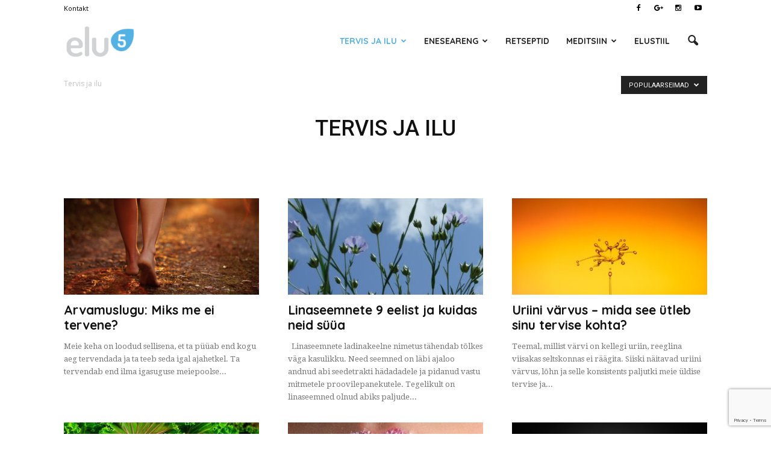

--- FILE ---
content_type: text/html; charset=UTF-8
request_url: https://elu5.ee/category/tervis-ja-ilu/?filter_by=popular
body_size: 16586
content:
<!doctype html >
<!--[if IE 8]>    <html class="ie8" lang="en"> <![endif]-->
<!--[if IE 9]>    <html class="ie9" lang="en"> <![endif]-->
<!--[if gt IE 8]><!--> <html lang="et"> <!--<![endif]-->
<head>
    <title>Tervis ja ilu - Elu5</title>
    <meta charset="UTF-8" />
    <meta name="viewport" content="width=device-width, initial-scale=1.0">
    <link rel="pingback" href="https://elu5.ee/xmlrpc.php" />
    <meta name='robots' content='index, follow, max-image-preview:large, max-snippet:-1, max-video-preview:-1' />
<link rel="icon" type="image/png" href="https://elu5.ee/wp-content/uploads/2017/02/favicon.png"><link rel="apple-touch-icon-precomposed" sizes="76x76" href="https://elu5.ee/wp-content/uploads/2017/02/ios-76x76.png"/><link rel="apple-touch-icon-precomposed" sizes="120x120" href="https://elu5.ee/wp-content/uploads/2017/02/ios-120x120.png"/><link rel="apple-touch-icon-precomposed" sizes="152x152" href="https://elu5.ee/wp-content/uploads/2017/02/ios-152x152.png"/><link rel="apple-touch-icon-precomposed" sizes="114x114" href="https://elu5.ee/wp-content/uploads/2017/02/ios-114x114.png"/><link rel="apple-touch-icon-precomposed" sizes="144x144" href="https://elu5.ee/wp-content/uploads/2017/02/ios-144x144.png"/>
	<!-- This site is optimized with the Yoast SEO plugin v18.9 - https://yoast.com/wordpress/plugins/seo/ -->
	<link rel="canonical" href="https://elu5.ee/category/tervis-ja-ilu/" />
	<link rel="next" href="https://elu5.ee/category/tervis-ja-ilu/page/2/" />
	<meta property="og:locale" content="et_EE" />
	<meta property="og:type" content="article" />
	<meta property="og:title" content="Tervis ja ilu - Elu5" />
	<meta property="og:url" content="https://elu5.ee/category/tervis-ja-ilu/" />
	<meta property="og:site_name" content="Elu5" />
	<meta name="twitter:card" content="summary" />
	<script type="application/ld+json" class="yoast-schema-graph">{"@context":"https://schema.org","@graph":[{"@type":"WebSite","@id":"https://elu5.ee/#website","url":"https://elu5.ee/","name":"Elu5","description":"Eluviisi portaal","potentialAction":[{"@type":"SearchAction","target":{"@type":"EntryPoint","urlTemplate":"https://elu5.ee/?s={search_term_string}"},"query-input":"required name=search_term_string"}],"inLanguage":"et"},{"@type":"CollectionPage","@id":"https://elu5.ee/category/tervis-ja-ilu/#webpage","url":"https://elu5.ee/category/tervis-ja-ilu/","name":"Tervis ja ilu - Elu5","isPartOf":{"@id":"https://elu5.ee/#website"},"breadcrumb":{"@id":"https://elu5.ee/category/tervis-ja-ilu/#breadcrumb"},"inLanguage":"et","potentialAction":[{"@type":"ReadAction","target":["https://elu5.ee/category/tervis-ja-ilu/"]}]},{"@type":"BreadcrumbList","@id":"https://elu5.ee/category/tervis-ja-ilu/#breadcrumb","itemListElement":[{"@type":"ListItem","position":1,"name":"Home","item":"https://elu5.ee/"},{"@type":"ListItem","position":2,"name":"Tervis ja ilu"}]}]}</script>
	<!-- / Yoast SEO plugin. -->


<link rel='dns-prefetch' href='//www.google.com' />
<link rel='dns-prefetch' href='//fonts.googleapis.com' />
<link rel='dns-prefetch' href='//s.w.org' />
<link rel="alternate" type="application/rss+xml" title="Elu5 &raquo; RSS" href="https://elu5.ee/feed/" />
<link rel="alternate" type="application/rss+xml" title="Elu5 &raquo; Kommentaaride RSS" href="https://elu5.ee/comments/feed/" />
<link rel="alternate" type="application/rss+xml" title="Elu5 &raquo; Tervis ja ilu Rubriigi RSS" href="https://elu5.ee/category/tervis-ja-ilu/feed/" />
<script type="text/javascript">
window._wpemojiSettings = {"baseUrl":"https:\/\/s.w.org\/images\/core\/emoji\/14.0.0\/72x72\/","ext":".png","svgUrl":"https:\/\/s.w.org\/images\/core\/emoji\/14.0.0\/svg\/","svgExt":".svg","source":{"concatemoji":"https:\/\/elu5.ee\/wp-includes\/js\/wp-emoji-release.min.js?ver=6.0.11"}};
/*! This file is auto-generated */
!function(e,a,t){var n,r,o,i=a.createElement("canvas"),p=i.getContext&&i.getContext("2d");function s(e,t){var a=String.fromCharCode,e=(p.clearRect(0,0,i.width,i.height),p.fillText(a.apply(this,e),0,0),i.toDataURL());return p.clearRect(0,0,i.width,i.height),p.fillText(a.apply(this,t),0,0),e===i.toDataURL()}function c(e){var t=a.createElement("script");t.src=e,t.defer=t.type="text/javascript",a.getElementsByTagName("head")[0].appendChild(t)}for(o=Array("flag","emoji"),t.supports={everything:!0,everythingExceptFlag:!0},r=0;r<o.length;r++)t.supports[o[r]]=function(e){if(!p||!p.fillText)return!1;switch(p.textBaseline="top",p.font="600 32px Arial",e){case"flag":return s([127987,65039,8205,9895,65039],[127987,65039,8203,9895,65039])?!1:!s([55356,56826,55356,56819],[55356,56826,8203,55356,56819])&&!s([55356,57332,56128,56423,56128,56418,56128,56421,56128,56430,56128,56423,56128,56447],[55356,57332,8203,56128,56423,8203,56128,56418,8203,56128,56421,8203,56128,56430,8203,56128,56423,8203,56128,56447]);case"emoji":return!s([129777,127995,8205,129778,127999],[129777,127995,8203,129778,127999])}return!1}(o[r]),t.supports.everything=t.supports.everything&&t.supports[o[r]],"flag"!==o[r]&&(t.supports.everythingExceptFlag=t.supports.everythingExceptFlag&&t.supports[o[r]]);t.supports.everythingExceptFlag=t.supports.everythingExceptFlag&&!t.supports.flag,t.DOMReady=!1,t.readyCallback=function(){t.DOMReady=!0},t.supports.everything||(n=function(){t.readyCallback()},a.addEventListener?(a.addEventListener("DOMContentLoaded",n,!1),e.addEventListener("load",n,!1)):(e.attachEvent("onload",n),a.attachEvent("onreadystatechange",function(){"complete"===a.readyState&&t.readyCallback()})),(e=t.source||{}).concatemoji?c(e.concatemoji):e.wpemoji&&e.twemoji&&(c(e.twemoji),c(e.wpemoji)))}(window,document,window._wpemojiSettings);
</script>
<style type="text/css">
img.wp-smiley,
img.emoji {
	display: inline !important;
	border: none !important;
	box-shadow: none !important;
	height: 1em !important;
	width: 1em !important;
	margin: 0 0.07em !important;
	vertical-align: -0.1em !important;
	background: none !important;
	padding: 0 !important;
}
</style>
	<link rel='stylesheet' id='sbi_styles-css'  href='https://elu5.ee/wp-content/plugins/instagram-feed/css/sbi-styles.min.css?ver=6.0.5' type='text/css' media='all' />
<link rel='stylesheet' id='wp-block-library-css'  href='https://elu5.ee/wp-includes/css/dist/block-library/style.min.css?ver=6.0.11' type='text/css' media='all' />
<style id='global-styles-inline-css' type='text/css'>
body{--wp--preset--color--black: #000000;--wp--preset--color--cyan-bluish-gray: #abb8c3;--wp--preset--color--white: #ffffff;--wp--preset--color--pale-pink: #f78da7;--wp--preset--color--vivid-red: #cf2e2e;--wp--preset--color--luminous-vivid-orange: #ff6900;--wp--preset--color--luminous-vivid-amber: #fcb900;--wp--preset--color--light-green-cyan: #7bdcb5;--wp--preset--color--vivid-green-cyan: #00d084;--wp--preset--color--pale-cyan-blue: #8ed1fc;--wp--preset--color--vivid-cyan-blue: #0693e3;--wp--preset--color--vivid-purple: #9b51e0;--wp--preset--gradient--vivid-cyan-blue-to-vivid-purple: linear-gradient(135deg,rgba(6,147,227,1) 0%,rgb(155,81,224) 100%);--wp--preset--gradient--light-green-cyan-to-vivid-green-cyan: linear-gradient(135deg,rgb(122,220,180) 0%,rgb(0,208,130) 100%);--wp--preset--gradient--luminous-vivid-amber-to-luminous-vivid-orange: linear-gradient(135deg,rgba(252,185,0,1) 0%,rgba(255,105,0,1) 100%);--wp--preset--gradient--luminous-vivid-orange-to-vivid-red: linear-gradient(135deg,rgba(255,105,0,1) 0%,rgb(207,46,46) 100%);--wp--preset--gradient--very-light-gray-to-cyan-bluish-gray: linear-gradient(135deg,rgb(238,238,238) 0%,rgb(169,184,195) 100%);--wp--preset--gradient--cool-to-warm-spectrum: linear-gradient(135deg,rgb(74,234,220) 0%,rgb(151,120,209) 20%,rgb(207,42,186) 40%,rgb(238,44,130) 60%,rgb(251,105,98) 80%,rgb(254,248,76) 100%);--wp--preset--gradient--blush-light-purple: linear-gradient(135deg,rgb(255,206,236) 0%,rgb(152,150,240) 100%);--wp--preset--gradient--blush-bordeaux: linear-gradient(135deg,rgb(254,205,165) 0%,rgb(254,45,45) 50%,rgb(107,0,62) 100%);--wp--preset--gradient--luminous-dusk: linear-gradient(135deg,rgb(255,203,112) 0%,rgb(199,81,192) 50%,rgb(65,88,208) 100%);--wp--preset--gradient--pale-ocean: linear-gradient(135deg,rgb(255,245,203) 0%,rgb(182,227,212) 50%,rgb(51,167,181) 100%);--wp--preset--gradient--electric-grass: linear-gradient(135deg,rgb(202,248,128) 0%,rgb(113,206,126) 100%);--wp--preset--gradient--midnight: linear-gradient(135deg,rgb(2,3,129) 0%,rgb(40,116,252) 100%);--wp--preset--duotone--dark-grayscale: url('#wp-duotone-dark-grayscale');--wp--preset--duotone--grayscale: url('#wp-duotone-grayscale');--wp--preset--duotone--purple-yellow: url('#wp-duotone-purple-yellow');--wp--preset--duotone--blue-red: url('#wp-duotone-blue-red');--wp--preset--duotone--midnight: url('#wp-duotone-midnight');--wp--preset--duotone--magenta-yellow: url('#wp-duotone-magenta-yellow');--wp--preset--duotone--purple-green: url('#wp-duotone-purple-green');--wp--preset--duotone--blue-orange: url('#wp-duotone-blue-orange');--wp--preset--font-size--small: 13px;--wp--preset--font-size--medium: 20px;--wp--preset--font-size--large: 36px;--wp--preset--font-size--x-large: 42px;}.has-black-color{color: var(--wp--preset--color--black) !important;}.has-cyan-bluish-gray-color{color: var(--wp--preset--color--cyan-bluish-gray) !important;}.has-white-color{color: var(--wp--preset--color--white) !important;}.has-pale-pink-color{color: var(--wp--preset--color--pale-pink) !important;}.has-vivid-red-color{color: var(--wp--preset--color--vivid-red) !important;}.has-luminous-vivid-orange-color{color: var(--wp--preset--color--luminous-vivid-orange) !important;}.has-luminous-vivid-amber-color{color: var(--wp--preset--color--luminous-vivid-amber) !important;}.has-light-green-cyan-color{color: var(--wp--preset--color--light-green-cyan) !important;}.has-vivid-green-cyan-color{color: var(--wp--preset--color--vivid-green-cyan) !important;}.has-pale-cyan-blue-color{color: var(--wp--preset--color--pale-cyan-blue) !important;}.has-vivid-cyan-blue-color{color: var(--wp--preset--color--vivid-cyan-blue) !important;}.has-vivid-purple-color{color: var(--wp--preset--color--vivid-purple) !important;}.has-black-background-color{background-color: var(--wp--preset--color--black) !important;}.has-cyan-bluish-gray-background-color{background-color: var(--wp--preset--color--cyan-bluish-gray) !important;}.has-white-background-color{background-color: var(--wp--preset--color--white) !important;}.has-pale-pink-background-color{background-color: var(--wp--preset--color--pale-pink) !important;}.has-vivid-red-background-color{background-color: var(--wp--preset--color--vivid-red) !important;}.has-luminous-vivid-orange-background-color{background-color: var(--wp--preset--color--luminous-vivid-orange) !important;}.has-luminous-vivid-amber-background-color{background-color: var(--wp--preset--color--luminous-vivid-amber) !important;}.has-light-green-cyan-background-color{background-color: var(--wp--preset--color--light-green-cyan) !important;}.has-vivid-green-cyan-background-color{background-color: var(--wp--preset--color--vivid-green-cyan) !important;}.has-pale-cyan-blue-background-color{background-color: var(--wp--preset--color--pale-cyan-blue) !important;}.has-vivid-cyan-blue-background-color{background-color: var(--wp--preset--color--vivid-cyan-blue) !important;}.has-vivid-purple-background-color{background-color: var(--wp--preset--color--vivid-purple) !important;}.has-black-border-color{border-color: var(--wp--preset--color--black) !important;}.has-cyan-bluish-gray-border-color{border-color: var(--wp--preset--color--cyan-bluish-gray) !important;}.has-white-border-color{border-color: var(--wp--preset--color--white) !important;}.has-pale-pink-border-color{border-color: var(--wp--preset--color--pale-pink) !important;}.has-vivid-red-border-color{border-color: var(--wp--preset--color--vivid-red) !important;}.has-luminous-vivid-orange-border-color{border-color: var(--wp--preset--color--luminous-vivid-orange) !important;}.has-luminous-vivid-amber-border-color{border-color: var(--wp--preset--color--luminous-vivid-amber) !important;}.has-light-green-cyan-border-color{border-color: var(--wp--preset--color--light-green-cyan) !important;}.has-vivid-green-cyan-border-color{border-color: var(--wp--preset--color--vivid-green-cyan) !important;}.has-pale-cyan-blue-border-color{border-color: var(--wp--preset--color--pale-cyan-blue) !important;}.has-vivid-cyan-blue-border-color{border-color: var(--wp--preset--color--vivid-cyan-blue) !important;}.has-vivid-purple-border-color{border-color: var(--wp--preset--color--vivid-purple) !important;}.has-vivid-cyan-blue-to-vivid-purple-gradient-background{background: var(--wp--preset--gradient--vivid-cyan-blue-to-vivid-purple) !important;}.has-light-green-cyan-to-vivid-green-cyan-gradient-background{background: var(--wp--preset--gradient--light-green-cyan-to-vivid-green-cyan) !important;}.has-luminous-vivid-amber-to-luminous-vivid-orange-gradient-background{background: var(--wp--preset--gradient--luminous-vivid-amber-to-luminous-vivid-orange) !important;}.has-luminous-vivid-orange-to-vivid-red-gradient-background{background: var(--wp--preset--gradient--luminous-vivid-orange-to-vivid-red) !important;}.has-very-light-gray-to-cyan-bluish-gray-gradient-background{background: var(--wp--preset--gradient--very-light-gray-to-cyan-bluish-gray) !important;}.has-cool-to-warm-spectrum-gradient-background{background: var(--wp--preset--gradient--cool-to-warm-spectrum) !important;}.has-blush-light-purple-gradient-background{background: var(--wp--preset--gradient--blush-light-purple) !important;}.has-blush-bordeaux-gradient-background{background: var(--wp--preset--gradient--blush-bordeaux) !important;}.has-luminous-dusk-gradient-background{background: var(--wp--preset--gradient--luminous-dusk) !important;}.has-pale-ocean-gradient-background{background: var(--wp--preset--gradient--pale-ocean) !important;}.has-electric-grass-gradient-background{background: var(--wp--preset--gradient--electric-grass) !important;}.has-midnight-gradient-background{background: var(--wp--preset--gradient--midnight) !important;}.has-small-font-size{font-size: var(--wp--preset--font-size--small) !important;}.has-medium-font-size{font-size: var(--wp--preset--font-size--medium) !important;}.has-large-font-size{font-size: var(--wp--preset--font-size--large) !important;}.has-x-large-font-size{font-size: var(--wp--preset--font-size--x-large) !important;}
</style>
<link rel='stylesheet' id='contact-form-7-css'  href='https://elu5.ee/wp-content/plugins/contact-form-7/includes/css/styles.css?ver=5.5.6.1' type='text/css' media='all' />
<link rel='stylesheet' id='google_font_roboto-css'  href='https://fonts.googleapis.com/css?family=Roboto%3A500%2C400italic%2C700%2C900%2C500italic%2C400%2C300&#038;ver=6.0.11' type='text/css' media='all' />
<link rel='stylesheet' id='google-fonts-style-css'  href='https://fonts.googleapis.com/css?family=Droid+Serif%3A400%2C700%7CQuicksand%3A400%2C700%7COpen+Sans%3A400%2C700&#038;ver=6.0.11' type='text/css' media='all' />
<link rel='stylesheet' id='newsletter-css'  href='https://elu5.ee/wp-content/plugins/newsletter/style.css?ver=7.4.6' type='text/css' media='all' />
<link rel='stylesheet' id='popup-maker-site-css'  href='//elu5.ee/wp-content/uploads/pum/pum-site-styles.css?generated=1653463291&#038;ver=1.16.7' type='text/css' media='all' />
<link rel='stylesheet' id='js_composer_front-css'  href='https://elu5.ee/wp-content/plugins/js_composer/assets/css/js_composer.min.css?ver=4.12.1' type='text/css' media='all' />
<link rel='stylesheet' id='td-theme-css'  href='https://elu5.ee/wp-content/themes/Newspaper/style.css?ver=7.5' type='text/css' media='all' />
<script type='text/javascript' src='https://elu5.ee/wp-includes/js/jquery/jquery.min.js?ver=3.6.0' id='jquery-core-js'></script>
<script type='text/javascript' src='https://elu5.ee/wp-includes/js/jquery/jquery-migrate.min.js?ver=3.3.2' id='jquery-migrate-js'></script>
<link rel="https://api.w.org/" href="https://elu5.ee/wp-json/" /><link rel="alternate" type="application/json" href="https://elu5.ee/wp-json/wp/v2/categories/4" /><link rel="EditURI" type="application/rsd+xml" title="RSD" href="https://elu5.ee/xmlrpc.php?rsd" />
<link rel="wlwmanifest" type="application/wlwmanifest+xml" href="https://elu5.ee/wp-includes/wlwmanifest.xml" /> 
<meta name="generator" content="WordPress 6.0.11" />
<!--[if lt IE 9]><script src="https://html5shim.googlecode.com/svn/trunk/html5.js"></script><![endif]-->
    <meta name="generator" content="Powered by Visual Composer - drag and drop page builder for WordPress."/>
<!--[if lte IE 9]><link rel="stylesheet" type="text/css" href="https://elu5.ee/wp-content/plugins/js_composer/assets/css/vc_lte_ie9.min.css" media="screen"><![endif]--><!--[if IE  8]><link rel="stylesheet" type="text/css" href="https://elu5.ee/wp-content/plugins/js_composer/assets/css/vc-ie8.min.css" media="screen"><![endif]-->
<!-- JS generated by theme -->

<script>
    
    

	    var tdBlocksArray = []; //here we store all the items for the current page

	    //td_block class - each ajax block uses a object of this class for requests
	    function tdBlock() {
		    this.id = '';
		    this.block_type = 1; //block type id (1-234 etc)
		    this.atts = '';
		    this.td_column_number = '';
		    this.td_current_page = 1; //
		    this.post_count = 0; //from wp
		    this.found_posts = 0; //from wp
		    this.max_num_pages = 0; //from wp
		    this.td_filter_value = ''; //current live filter value
		    this.is_ajax_running = false;
		    this.td_user_action = ''; // load more or infinite loader (used by the animation)
		    this.header_color = '';
		    this.ajax_pagination_infinite_stop = ''; //show load more at page x
	    }


        // td_js_generator - mini detector
        (function(){
            var htmlTag = document.getElementsByTagName("html")[0];

            if ( navigator.userAgent.indexOf("MSIE 10.0") > -1 ) {
                htmlTag.className += ' ie10';
            }

            if ( !!navigator.userAgent.match(/Trident.*rv\:11\./) ) {
                htmlTag.className += ' ie11';
            }

            if ( /(iPad|iPhone|iPod)/g.test(navigator.userAgent) ) {
                htmlTag.className += ' td-md-is-ios';
            }

            var user_agent = navigator.userAgent.toLowerCase();
            if ( user_agent.indexOf("android") > -1 ) {
                htmlTag.className += ' td-md-is-android';
            }

            if ( -1 !== navigator.userAgent.indexOf('Mac OS X')  ) {
                htmlTag.className += ' td-md-is-os-x';
            }

            if ( /chrom(e|ium)/.test(navigator.userAgent.toLowerCase()) ) {
               htmlTag.className += ' td-md-is-chrome';
            }

            if ( -1 !== navigator.userAgent.indexOf('Firefox') ) {
                htmlTag.className += ' td-md-is-firefox';
            }

            if ( -1 !== navigator.userAgent.indexOf('Safari') && -1 === navigator.userAgent.indexOf('Chrome') ) {
                htmlTag.className += ' td-md-is-safari';
            }

            if( -1 !== navigator.userAgent.indexOf('IEMobile') ){
                htmlTag.className += ' td-md-is-iemobile';
            }

        })();




        var tdLocalCache = {};

        ( function () {
            "use strict";

            tdLocalCache = {
                data: {},
                remove: function (resource_id) {
                    delete tdLocalCache.data[resource_id];
                },
                exist: function (resource_id) {
                    return tdLocalCache.data.hasOwnProperty(resource_id) && tdLocalCache.data[resource_id] !== null;
                },
                get: function (resource_id) {
                    return tdLocalCache.data[resource_id];
                },
                set: function (resource_id, cachedData) {
                    tdLocalCache.remove(resource_id);
                    tdLocalCache.data[resource_id] = cachedData;
                }
            };
        })();

    
    
var td_viewport_interval_list=[{"limitBottom":767,"sidebarWidth":228},{"limitBottom":1018,"sidebarWidth":300},{"limitBottom":1140,"sidebarWidth":324}];
var td_animation_stack_effect="type0";
var tds_animation_stack=true;
var td_animation_stack_specific_selectors=".entry-thumb, img";
var td_animation_stack_general_selectors=".td-animation-stack img, .post img";
var td_ajax_url="https:\/\/elu5.ee\/wp-admin\/admin-ajax.php?td_theme_name=Newspaper&v=7.5";
var td_get_template_directory_uri="https:\/\/elu5.ee\/wp-content\/themes\/Newspaper";
var tds_snap_menu="smart_snap_always";
var tds_logo_on_sticky="show_header_logo";
var tds_header_style="6";
var td_please_wait="Palun oota...";
var td_email_user_pass_incorrect="Vale kasutajanimi v\u00f5i parool!";
var td_email_user_incorrect="Vale e-mail v\u00f5i kasutajanimi!";
var td_email_incorrect="Ebakorrektne e-mail!";
var tds_more_articles_on_post_enable="";
var tds_more_articles_on_post_time_to_wait="";
var tds_more_articles_on_post_pages_distance_from_top=0;
var tds_theme_color_site_wide="#4db2ec";
var tds_smart_sidebar="enabled";
var tdThemeName="Newspaper";
var td_magnific_popup_translation_tPrev="Eelmine (vasak noole klahv)";
var td_magnific_popup_translation_tNext="J\u00e4rgmine (parem noole klahv)";
var td_magnific_popup_translation_tCounter="%curr% of %total%";
var td_magnific_popup_translation_ajax_tError="Aadressilt %url% sisu ei laetud.";
var td_magnific_popup_translation_image_tError="Pilti #%curr% ei laetud";
var td_ad_background_click_link="";
var td_ad_background_click_target="";
</script>


<!-- Header style compiled by theme -->

<style>
    
.td-header-wrap .td-header-top-menu-full,
    .td-header-wrap .top-header-menu .sub-menu {
        background-color: #ffffff;
    }
    .td-header-style-8 .td-header-top-menu-full {
        background-color: transparent;
    }
    .td-header-style-8 .td-header-top-menu-full .td-header-top-menu {
        background-color: #ffffff;
        padding-left: 15px;
        padding-right: 15px;
    }

    .td-header-wrap .td-header-top-menu-full .td-header-top-menu,
    .td-header-wrap .td-header-top-menu-full {
        border-bottom: none;
    }


    
    .td-header-wrap .td-header-menu-wrap-full,
    .sf-menu > .current-menu-ancestor > a,
    .sf-menu > .current-category-ancestor > a,
    .td-header-menu-wrap.td-affix,
    .td-header-style-3 .td-header-main-menu,
    .td-header-style-3 .td-affix .td-header-main-menu,
    .td-header-style-4 .td-header-main-menu,
    .td-header-style-4 .td-affix .td-header-main-menu,
    .td-header-style-8 .td-header-menu-wrap.td-affix,
    .td-header-style-8 .td-header-top-menu-full {
		background-color: #ffffff;
    }


    .td-boxed-layout .td-header-style-3 .td-header-menu-wrap,
    .td-boxed-layout .td-header-style-4 .td-header-menu-wrap {
    	background-color: #ffffff !important;
    }


    @media (min-width: 1019px) {
        .td-header-style-1 .td-header-sp-recs,
        .td-header-style-1 .td-header-sp-logo {
            margin-bottom: 28px;
        }
    }

    @media (min-width: 768px) and (max-width: 1018px) {
        .td-header-style-1 .td-header-sp-recs,
        .td-header-style-1 .td-header-sp-logo {
            margin-bottom: 14px;
        }
    }

    .td-header-style-7 .td-header-top-menu {
        border-bottom: none;
    }


    
    .sf-menu ul .td-menu-item > a:hover,
    .sf-menu ul .sfHover > a,
    .sf-menu ul .current-menu-ancestor > a,
    .sf-menu ul .current-category-ancestor > a,
    .sf-menu ul .current-menu-item > a,
    .sf-menu > .current-menu-item > a:after,
    .sf-menu > .current-menu-ancestor > a:after,
    .sf-menu > .current-category-ancestor > a:after,
    .sf-menu > li:hover > a:after,
    .sf-menu > .sfHover > a:after,
    .td_block_mega_menu .td-next-prev-wrap a:hover,
    .td-mega-span .td-post-category:hover,
    .td-header-wrap .black-menu .sf-menu > li > a:hover,
    .td-header-wrap .black-menu .sf-menu > .current-menu-ancestor > a,
    .td-header-wrap .black-menu .sf-menu > .sfHover > a,
    .header-search-wrap .td-drop-down-search:after,
    .header-search-wrap .td-drop-down-search .btn:hover,
    .td-header-wrap .black-menu .sf-menu > .current-menu-item > a,
    .td-header-wrap .black-menu .sf-menu > .current-menu-ancestor > a,
    .td-header-wrap .black-menu .sf-menu > .current-category-ancestor > a {
        background-color: rgba(255,255,255,0);
    }


    .td_block_mega_menu .td-next-prev-wrap a:hover {
        border-color: rgba(255,255,255,0);
    }

    .header-search-wrap .td-drop-down-search:before {
        border-color: transparent transparent rgba(255,255,255,0) transparent;
    }

    .td_mega_menu_sub_cats .cur-sub-cat,
    .td_mod_mega_menu:hover .entry-title a {
        color: rgba(255,255,255,0);
    }


    
    .td-header-wrap .td-header-menu-wrap .sf-menu > li > a,
    .td-header-wrap .header-search-wrap .td-icon-search {
        color: #222222;
    }


    
    @media (max-width: 767px) {
        body .td-header-wrap .td-header-main-menu {
            background-color: #ffffff !important;
        }
    }


    
    @media (max-width: 767px) {
        body #td-top-mobile-toggle i,
        .td-header-wrap .header-search-wrap .td-icon-search {
            color: #222222 !important;
        }
    }

    
    .td-banner-wrap-full,
    .td-header-style-11 .td-logo-wrap-full {
        background-color: #ffffff;
    }

    .td-header-style-11 .td-logo-wrap-full {
        border-bottom: 0;
    }

    @media (min-width: 1019px) {
        .td-header-style-2 .td-header-sp-recs,
        .td-header-style-5 .td-a-rec-id-header > div,
        .td-header-style-5 .td-g-rec-id-header > .adsbygoogle,
        .td-header-style-6 .td-a-rec-id-header > div,
        .td-header-style-6 .td-g-rec-id-header > .adsbygoogle,
        .td-header-style-7 .td-a-rec-id-header > div,
        .td-header-style-7 .td-g-rec-id-header > .adsbygoogle,
        .td-header-style-8 .td-a-rec-id-header > div,
        .td-header-style-8 .td-g-rec-id-header > .adsbygoogle,
        .td-header-style-12 .td-a-rec-id-header > div,
        .td-header-style-12 .td-g-rec-id-header > .adsbygoogle {
            margin-bottom: 24px !important;
        }
    }

    @media (min-width: 768px) and (max-width: 1018px) {
        .td-header-style-2 .td-header-sp-recs,
        .td-header-style-5 .td-a-rec-id-header > div,
        .td-header-style-5 .td-g-rec-id-header > .adsbygoogle,
        .td-header-style-6 .td-a-rec-id-header > div,
        .td-header-style-6 .td-g-rec-id-header > .adsbygoogle,
        .td-header-style-7 .td-a-rec-id-header > div,
        .td-header-style-7 .td-g-rec-id-header > .adsbygoogle,
        .td-header-style-8 .td-a-rec-id-header > div,
        .td-header-style-8 .td-g-rec-id-header > .adsbygoogle,
        .td-header-style-12 .td-a-rec-id-header > div,
        .td-header-style-12 .td-g-rec-id-header > .adsbygoogle {
            margin-bottom: 14px !important;
        }
    }

     
    .top-header-menu > li > a,
    .td-weather-top-widget .td-weather-now .td-big-degrees,
    .td-weather-top-widget .td-weather-header .td-weather-city,
    .td-header-sp-top-menu .td_data_time {
        font-family:"Open Sans";
	
    }
    
    .top-header-menu .menu-item-has-children li a {
    	font-family:"Open Sans";
	
    }
    
    ul.sf-menu > .td-menu-item > a {
        font-family:Quicksand;
	
    }
    
    .sf-menu ul .td-menu-item a {
        font-family:Quicksand;
	
    }
	
    .td_mod_mega_menu .item-details a {
        font-family:Quicksand;
	
    }
    
    .td_mega_menu_sub_cats .block-mega-child-cats a {
        font-family:Quicksand;
	
    }
    
    .td-excerpt {
        font-family:"Droid Serif";
	
    }


	
	.td_module_wrap .td-module-title {
		font-family:Quicksand;
	
	}
     
    .td_module_1 .td-module-title {
    	font-weight:bold;
	
    }
    
    .td_module_2 .td-module-title {
    	font-weight:bold;
	
    }
    
    .td_module_3 .td-module-title {
    	font-weight:bold;
	
    }
    
    .td_module_4 .td-module-title {
    	font-weight:bold;
	
    }
    
    .td_module_5 .td-module-title {
    	font-weight:bold;
	
    }
    
    .td_module_6 .td-module-title {
    	font-weight:bold;
	
    }
    
    .td_module_7 .td-module-title {
    	font-weight:bold;
	
    }
    
    .td_module_8 .td-module-title {
    	font-weight:bold;
	
    }
    
    .td_module_9 .td-module-title {
    	font-weight:bold;
	
    }
    
    .td_module_10 .td-module-title {
    	font-weight:bold;
	
    }
    
    .td_module_11 .td-module-title {
    	font-weight:bold;
	
    }
    
    .td_module_12 .td-module-title {
    	font-weight:bold;
	
    }
    
    .td_module_13 .td-module-title {
    	font-weight:bold;
	
    }
    
    .td_module_14 .td-module-title {
    	font-weight:bold;
	
    }
    
    .td_module_15 .entry-title {
    	font-weight:bold;
	
    }
    
    .td_module_16 .td-module-title {
    	font-weight:bold;
	
    }
    
    .td_module_17 .td-module-title {
    	font-weight:bold;
	
    }
    
    .td_module_18 .td-module-title {
    	font-weight:bold;
	
    }
    
    .td_module_19 .td-module-title {
    	font-weight:bold;
	
    }




	
	.td_block_trending_now .entry-title a,
	.td-theme-slider .td-module-title a,
    .td-big-grid-post .entry-title {
		font-family:Quicksand;
	
	}
    
    .td_module_mx1 .td-module-title a {
    	font-family:Quicksand;
	font-weight:bold;
	
    }
    
    .td_module_mx2 .td-module-title a {
    	font-family:Quicksand;
	font-weight:bold;
	
    }
    
    .td_module_mx3 .td-module-title a {
    	font-family:Quicksand;
	font-weight:bold;
	
    }
    
    .td_module_mx4 .td-module-title a {
    	font-family:Quicksand;
	font-weight:bold;
	
    }
    
    .td_module_mx7 .td-module-title a {
    	font-family:Quicksand;
	font-weight:bold;
	
    }
    
    .td_module_mx8 .td-module-title a {
    	font-family:Quicksand;
	font-weight:bold;
	
    }
    
    .td_module_mx9 .td-module-title a {
    	font-family:Quicksand;
	font-weight:bold;
	
    }
    
    .td_module_mx16 .td-module-title a {
    	font-family:Quicksand;
	font-weight:bold;
	
    }
    
    .td_module_mx17 .td-module-title a {
    	font-family:Quicksand;
	font-weight:bold;
	
    }
    
    .td_block_trending_now .entry-title a {
    	font-family:Quicksand;
	font-weight:bold;
	
    }
    
    .td-theme-slider.iosSlider-col-1 .td-module-title a {
        font-family:Quicksand;
	font-weight:bold;
	
    }
    
    .td-theme-slider.iosSlider-col-2 .td-module-title a {
        font-family:Quicksand;
	font-weight:bold;
	
    }
    
    .td-theme-slider.iosSlider-col-3 .td-module-title a {
        font-family:Quicksand;
	font-weight:bold;
	
    }
    
    .td-big-grid-post.td-big-thumb .td-big-grid-meta,
    .td-big-thumb .td-big-grid-meta .entry-title {
        font-family:Quicksand;
	font-weight:bold;
	
    }
    
    .td-big-grid-post.td-medium-thumb .td-big-grid-meta,
    .td-medium-thumb .td-big-grid-meta .entry-title {
        font-family:Quicksand;
	font-weight:bold;
	
    }
    
    .td-big-grid-post.td-small-thumb .td-big-grid-meta,
    .td-small-thumb .td-big-grid-meta .entry-title {
        font-family:Quicksand;
	font-weight:bold;
	
    }
    
    .td-big-grid-post.td-tiny-thumb .td-big-grid-meta,
    .td-tiny-thumb .td-big-grid-meta .entry-title {
        font-family:Quicksand;
	font-weight:bold;
	
    }
    
    .homepage-post .td-post-template-8 .td-post-header .entry-title {
        font-family:Quicksand;
	font-weight:bold;
	
    }


    
	.post .td-post-header .entry-title {
		font-family:Quicksand;
	
	}
    
    .td-post-template-default .td-post-header .entry-title {
        font-weight:bold;
	
    }
    
    .td-post-template-1 .td-post-header .entry-title {
        font-weight:bold;
	
    }
    
    .td-post-template-2 .td-post-header .entry-title {
        font-weight:bold;
	
    }
    
    .td-post-template-3 .td-post-header .entry-title {
        font-weight:bold;
	
    }
    
    .td-post-template-4 .td-post-header .entry-title {
        font-weight:bold;
	
    }
    
    .td-post-template-5 .td-post-header .entry-title {
        font-weight:bold;
	
    }
    
    .td-post-template-6 .td-post-header .entry-title {
        font-weight:bold;
	
    }
    
    .td-post-template-7 .td-post-header .entry-title {
        font-weight:bold;
	
    }
    
    .td-post-template-8 .td-post-header .entry-title {
        font-weight:bold;
	
    }
    
    .td-post-template-9 .td-post-header .entry-title {
        font-weight:bold;
	
    }
    
    .td-post-template-10 .td-post-header .entry-title {
        font-weight:bold;
	
    }
    
    .td-post-template-11 .td-post-header .entry-title {
        font-weight:bold;
	
    }
    
    .td-post-template-12 .td-post-header .entry-title {
        font-weight:bold;
	
    }
    
    .td-post-template-13 .td-post-header .entry-title {
        font-weight:bold;
	
    }





	
    .td-post-content p,
    .td-post-content {
        font-family:"Droid Serif";
	font-size:19px;
	line-height:35px;
	
    }
    
    .post blockquote p,
    .page blockquote p,
    .td-post-text-content blockquote p {
        font-family:Quicksand;
	font-size:36px;
	font-style:normal;
	font-weight:bold;
	
    }
    
    .td-post-content li {
        font-size:19px;
	line-height:35px;
	
    }
    
    .post .td-category a {
        font-size:15px;
	
    }
    
    body, p {
    	font-family:"Open Sans";
	
    }
</style>

<script>
  (function(i,s,o,g,r,a,m){i['GoogleAnalyticsObject']=r;i[r]=i[r]||function(){
  (i[r].q=i[r].q||[]).push(arguments)},i[r].l=1*new Date();a=s.createElement(o),
  m=s.getElementsByTagName(o)[0];a.async=1;a.src=g;m.parentNode.insertBefore(a,m)
  })(window,document,'script','https://www.google-analytics.com/analytics.js','ga');

  ga('create', 'UA-70235933-6', 'auto');
  ga('send', 'pageview');

</script><noscript><style type="text/css"> .wpb_animate_when_almost_visible { opacity: 1; }</style></noscript></head>

<body class="archive category category-tervis-ja-ilu category-4 white-menu td_category_template_7 td_category_top_posts_style_disable wpb-js-composer js-comp-ver-4.12.1 vc_responsive td-animation-stack-type0 td-full-layout" itemscope="itemscope" itemtype="https://schema.org/WebPage">

        <div class="td-scroll-up"><i class="td-icon-menu-up"></i></div>
    
    <div class="td-menu-background"></div>
<div id="td-mobile-nav">
    <div class="td-mobile-container">
        <!-- mobile menu top section -->
        <div class="td-menu-socials-wrap">
            <!-- socials -->
            <div class="td-menu-socials">
                
        <span class="td-social-icon-wrap">
            <a target="_blank" href="https://www.facebook.com/elu5.ee" title="Facebook">
                <i class="td-icon-font td-icon-facebook"></i>
            </a>
        </span>
        <span class="td-social-icon-wrap">
            <a target="_blank" href="https://plus.google.com/116801903041237406475" title="Google+">
                <i class="td-icon-font td-icon-googleplus"></i>
            </a>
        </span>
        <span class="td-social-icon-wrap">
            <a target="_blank" href="https://www.instagram.com/elu5.ee/" title="Instagram">
                <i class="td-icon-font td-icon-instagram"></i>
            </a>
        </span>
        <span class="td-social-icon-wrap">
            <a target="_blank" href="https://www.youtube.com/channel/UCA-NgKugyAhhdmdIQaRE9gg" title="Youtube">
                <i class="td-icon-font td-icon-youtube"></i>
            </a>
        </span>            </div>
            <!-- close button -->
            <div class="td-mobile-close">
                <a href="#"><i class="td-icon-close-mobile"></i></a>
            </div>
        </div>

        <!-- login section -->
        
        <!-- menu section -->
        <div class="td-mobile-content">
            <div class="menu-main-menu-container"><ul id="menu-main-menu" class="td-mobile-main-menu"><li id="menu-item-23" class="menu-item menu-item-type-taxonomy menu-item-object-category current-menu-item menu-item-has-children menu-item-first menu-item-23"><a href="https://elu5.ee/category/tervis-ja-ilu/">Tervis ja ilu<i class="td-icon-menu-right td-element-after"></i></a>
<ul class="sub-menu">
	<li id="menu-item-26" class="menu-item menu-item-type-taxonomy menu-item-object-category menu-item-26"><a href="https://elu5.ee/category/tervis-ja-ilu/liikumine-sport-jooga/">Liikumine, sport, jooga</a></li>
	<li id="menu-item-27" class="menu-item menu-item-type-taxonomy menu-item-object-category menu-item-27"><a href="https://elu5.ee/category/tervis-ja-ilu/taimed-ja-olid/">Taimed ja õlid</a></li>
	<li id="menu-item-414" class="menu-item menu-item-type-taxonomy menu-item-object-category menu-item-414"><a href="https://elu5.ee/category/tervis-ja-ilu/dieet-ja-kaal/">Dieet ja kaal</a></li>
</ul>
</li>
<li id="menu-item-30" class="menu-item menu-item-type-taxonomy menu-item-object-category menu-item-has-children menu-item-30"><a href="https://elu5.ee/category/eneseareng/">Eneseareng<i class="td-icon-menu-right td-element-after"></i></a>
<ul class="sub-menu">
	<li id="menu-item-31" class="menu-item menu-item-type-taxonomy menu-item-object-category menu-item-31"><a href="https://elu5.ee/category/eneseareng/armastus/">Armastus</a></li>
	<li id="menu-item-32" class="menu-item menu-item-type-taxonomy menu-item-object-category menu-item-32"><a href="https://elu5.ee/category/eneseareng/eneseabi/">Eneseabi</a></li>
	<li id="menu-item-33" class="menu-item menu-item-type-taxonomy menu-item-object-category menu-item-33"><a href="https://elu5.ee/category/eneseareng/persoonide-arvamused/">Persoonide arvamused</a></li>
	<li id="menu-item-34" class="menu-item menu-item-type-taxonomy menu-item-object-category menu-item-34"><a href="https://elu5.ee/category/eneseareng/seksuaalsus/">Seksuaalsus</a></li>
</ul>
</li>
<li id="menu-item-35" class="menu-item menu-item-type-taxonomy menu-item-object-category menu-item-35"><a href="https://elu5.ee/category/retseptid/">Retseptid</a></li>
<li id="menu-item-36" class="menu-item menu-item-type-taxonomy menu-item-object-category menu-item-has-children menu-item-36"><a href="https://elu5.ee/category/meditsiin/">Meditsiin<i class="td-icon-menu-right td-element-after"></i></a>
<ul class="sub-menu">
	<li id="menu-item-37" class="menu-item menu-item-type-taxonomy menu-item-object-category menu-item-37"><a href="https://elu5.ee/category/meditsiin/teadusuuringud/">Teadusuuringud</a></li>
</ul>
</li>
<li id="menu-item-672" class="menu-item menu-item-type-taxonomy menu-item-object-category menu-item-672"><a href="https://elu5.ee/category/elustiil/">Elustiil</a></li>
</ul></div>        </div>
    </div>

    <!-- register/login section -->
    </div>    <div class="td-search-background"></div>
<div class="td-search-wrap-mob">
	<div class="td-drop-down-search" aria-labelledby="td-header-search-button">
		<form method="get" class="td-search-form" action="https://elu5.ee/">
			<!-- close button -->
			<div class="td-search-close">
				<a href="#"><i class="td-icon-close-mobile"></i></a>
			</div>
			<div role="search" class="td-search-input">
				<span>Otsi</span>
				<input id="td-header-search-mob" type="text" value="" name="s" autocomplete="off" />
			</div>
		</form>
		<div id="td-aj-search-mob"></div>
	</div>
</div>    
    
    <div id="td-outer-wrap">
    
        <!--
Header style 6
-->

<div class="td-header-wrap td-header-style-6">

    <div class="td-header-top-menu-full">
        <div class="td-container td-header-row td-header-top-menu">
            
    <div class="top-bar-style-1">
        
<div class="td-header-sp-top-menu">


	<div class="menu-top-container"><ul id="menu-top-menu" class="top-header-menu"><li id="menu-item-21" class="menu-item menu-item-type-post_type menu-item-object-page menu-item-first td-menu-item td-normal-menu menu-item-21"><a href="https://elu5.ee/kontakt/">Kontakt</a></li>
</ul></div></div>
        <div class="td-header-sp-top-widget">
    
        <span class="td-social-icon-wrap">
            <a target="_blank" href="https://www.facebook.com/elu5.ee" title="Facebook">
                <i class="td-icon-font td-icon-facebook"></i>
            </a>
        </span>
        <span class="td-social-icon-wrap">
            <a target="_blank" href="https://plus.google.com/116801903041237406475" title="Google+">
                <i class="td-icon-font td-icon-googleplus"></i>
            </a>
        </span>
        <span class="td-social-icon-wrap">
            <a target="_blank" href="https://www.instagram.com/elu5.ee/" title="Instagram">
                <i class="td-icon-font td-icon-instagram"></i>
            </a>
        </span>
        <span class="td-social-icon-wrap">
            <a target="_blank" href="https://www.youtube.com/channel/UCA-NgKugyAhhdmdIQaRE9gg" title="Youtube">
                <i class="td-icon-font td-icon-youtube"></i>
            </a>
        </span></div>
    </div>

<!-- LOGIN MODAL -->

                <div  id="login-form" class="white-popup-block mfp-hide mfp-with-anim">
                    <div class="td-login-wrap">
                        <a href="#" class="td-back-button"><i class="td-icon-modal-back"></i></a>
                        <div id="td-login-div" class="td-login-form-div td-display-block">
                            <div class="td-login-panel-title">Logi sisse</div>
                            <div class="td-login-panel-descr">Tere tulemast! Logi sisse.</div>
                            <div class="td_display_err"></div>
                            <div class="td-login-inputs"><input class="td-login-input" type="text" name="login_email" id="login_email" value="" required><label>sinu kasutajanimi</label></div>
	                        <div class="td-login-inputs"><input class="td-login-input" type="password" name="login_pass" id="login_pass" value="" required><label>sinu parool</label></div>
                            <input type="button" name="login_button" id="login_button" class="wpb_button btn td-login-button" value="Logi sisse">
                            <div class="td-login-info-text"><a href="#" id="forgot-pass-link">Unustasid parooli? Soovid abi?</a></div>
                            
                        </div>

                        

                         <div id="td-forgot-pass-div" class="td-login-form-div td-display-none">
                            <div class="td-login-panel-title">Parooli lähtestamine</div>
                            <div class="td-login-panel-descr">Taasta oma parool.</div>
                            <div class="td_display_err"></div>
                            <div class="td-login-inputs"><input class="td-login-input" type="text" name="forgot_email" id="forgot_email" value="" required><label>sinu e-mail</label></div>
                            <input type="button" name="forgot_button" id="forgot_button" class="wpb_button btn td-login-button" value="Saada parool">
                            <div class="td-login-info-text">Parool saadetakse e-mailile.</div>
                        </div>
                    </div>
                </div>
                        </div>
    </div>

    <div class="td-header-menu-wrap-full">
        <div class="td-header-menu-wrap">
            <div class="td-container td-header-row td-header-main-menu black-menu">
                <div id="td-header-menu" role="navigation">
    <div id="td-top-mobile-toggle"><a href="#"><i class="td-icon-font td-icon-mobile"></i></a></div>
    <div class="td-main-menu-logo td-logo-in-menu">
        		<a class="td-mobile-logo td-sticky-header" href="https://elu5.ee/">
			<img class="td-retina-data" data-retina="https://elu5.ee/wp-content/uploads/2017/03/logo-140x48-1-300x103.png" src="https://elu5.ee/wp-content/uploads/2017/03/logo-140x48-1-300x103.png" alt="Elu5" title="Elu5"/>
		</a>
			<a class="td-header-logo td-sticky-header" href="https://elu5.ee/">
			<img class="td-retina-data" data-retina="https://elu5.ee/wp-content/uploads/2017/03/logo-272x90-2-300x99.png" src="https://elu5.ee/wp-content/uploads/2017/03/logo-272x90-2-300x99.png" alt="Elu5" title="Elu5"/>
			<span class="td-visual-hidden">Elu5</span>
		</a>
	    </div>
    <div class="menu-main-menu-container"><ul id="menu-main-menu-1" class="sf-menu"><li class="menu-item menu-item-type-taxonomy menu-item-object-category current-menu-item menu-item-has-children menu-item-first td-menu-item td-normal-menu menu-item-23"><a href="https://elu5.ee/category/tervis-ja-ilu/">Tervis ja ilu</a>
<ul class="sub-menu">
	<li class="menu-item menu-item-type-taxonomy menu-item-object-category td-menu-item td-normal-menu menu-item-26"><a href="https://elu5.ee/category/tervis-ja-ilu/liikumine-sport-jooga/">Liikumine, sport, jooga</a></li>
	<li class="menu-item menu-item-type-taxonomy menu-item-object-category td-menu-item td-normal-menu menu-item-27"><a href="https://elu5.ee/category/tervis-ja-ilu/taimed-ja-olid/">Taimed ja õlid</a></li>
	<li class="menu-item menu-item-type-taxonomy menu-item-object-category td-menu-item td-normal-menu menu-item-414"><a href="https://elu5.ee/category/tervis-ja-ilu/dieet-ja-kaal/">Dieet ja kaal</a></li>
</ul>
</li>
<li class="menu-item menu-item-type-taxonomy menu-item-object-category menu-item-has-children td-menu-item td-normal-menu menu-item-30"><a href="https://elu5.ee/category/eneseareng/">Eneseareng</a>
<ul class="sub-menu">
	<li class="menu-item menu-item-type-taxonomy menu-item-object-category td-menu-item td-normal-menu menu-item-31"><a href="https://elu5.ee/category/eneseareng/armastus/">Armastus</a></li>
	<li class="menu-item menu-item-type-taxonomy menu-item-object-category td-menu-item td-normal-menu menu-item-32"><a href="https://elu5.ee/category/eneseareng/eneseabi/">Eneseabi</a></li>
	<li class="menu-item menu-item-type-taxonomy menu-item-object-category td-menu-item td-normal-menu menu-item-33"><a href="https://elu5.ee/category/eneseareng/persoonide-arvamused/">Persoonide arvamused</a></li>
	<li class="menu-item menu-item-type-taxonomy menu-item-object-category td-menu-item td-normal-menu menu-item-34"><a href="https://elu5.ee/category/eneseareng/seksuaalsus/">Seksuaalsus</a></li>
</ul>
</li>
<li class="menu-item menu-item-type-taxonomy menu-item-object-category td-menu-item td-normal-menu menu-item-35"><a href="https://elu5.ee/category/retseptid/">Retseptid</a></li>
<li class="menu-item menu-item-type-taxonomy menu-item-object-category menu-item-has-children td-menu-item td-normal-menu menu-item-36"><a href="https://elu5.ee/category/meditsiin/">Meditsiin</a>
<ul class="sub-menu">
	<li class="menu-item menu-item-type-taxonomy menu-item-object-category td-menu-item td-normal-menu menu-item-37"><a href="https://elu5.ee/category/meditsiin/teadusuuringud/">Teadusuuringud</a></li>
</ul>
</li>
<li class="menu-item menu-item-type-taxonomy menu-item-object-category td-menu-item td-normal-menu menu-item-672"><a href="https://elu5.ee/category/elustiil/">Elustiil</a></li>
</ul></div></div>


<div class="td-search-wrapper">
    <div id="td-top-search">
        <!-- Search -->
        <div class="header-search-wrap">
            <div class="dropdown header-search">
                <a id="td-header-search-button" href="#" role="button" class="dropdown-toggle " data-toggle="dropdown"><i class="td-icon-search"></i></a>
                <a id="td-header-search-button-mob" href="#" role="button" class="dropdown-toggle " data-toggle="dropdown"><i class="td-icon-search"></i></a>
            </div>
        </div>
    </div>
</div>

<div class="header-search-wrap">
	<div class="dropdown header-search">
		<div class="td-drop-down-search" aria-labelledby="td-header-search-button">
			<form method="get" class="td-search-form" action="https://elu5.ee/">
				<div role="search" class="td-head-form-search-wrap">
					<input id="td-header-search" type="text" value="" name="s" autocomplete="off" /><input class="wpb_button wpb_btn-inverse btn" type="submit" id="td-header-search-top" value="Otsi" />
				</div>
			</form>
			<div id="td-aj-search"></div>
		</div>
	</div>
</div>            </div>
        </div>
    </div>

    <div class="td-banner-wrap-full">
        <div class="td-container-header td-header-row td-header-header">
            <div class="td-header-sp-recs">
                <div class="td-header-rec-wrap">
    
</div>            </div>
        </div>
    </div>

</div>



        <!-- subcategory -->
        <div class="td-category-header">
            <div class="td-container">
                <div class="td-crumb-container"><div class="entry-crumbs" itemscope itemtype="http://schema.org/BreadcrumbList"><span class="td-bred-no-url-last">Tervis ja ilu</span></div></div>
                <div class="td-category-title-holder">

                    <h1 class="entry-title td-page-title">Tervis ja ilu</h1>
                    
                </div>
	            <div class="td-pulldown-container"><div class="td-category-pulldown-filter td-wrapper-pulldown-filter"><div class="td-pulldown-filter-display-option"><div class="td-subcat-more">Populaarseimad <i class="td-icon-menu-down"></i></div><ul class="td-pulldown-filter-list"><li class="td-pulldown-filter-item"><a class="td-pulldown-category-filter-link" id="td_uid_3_6972cf1804248" data-td_block_id="td_uid_2_6972cf1804246" href="https://elu5.ee/category/tervis-ja-ilu/">Värskemad</a></li><li class="td-pulldown-filter-item"><a class="td-pulldown-category-filter-link" id="td_uid_4_6972cf1804249" data-td_block_id="td_uid_2_6972cf1804246" href="https://elu5.ee/category/tervis-ja-ilu/?filter_by=featured">Esiletõstetud</a></li><li class="td-pulldown-filter-item"><a class="td-pulldown-category-filter-link" id="td_uid_5_6972cf180424a" data-td_block_id="td_uid_2_6972cf1804246" href="https://elu5.ee/category/tervis-ja-ilu/?filter_by=popular">Populaarseimad</a></li><li class="td-pulldown-filter-item"><a class="td-pulldown-category-filter-link" id="td_uid_6_6972cf180424b" data-td_block_id="td_uid_2_6972cf1804246" href="https://elu5.ee/category/tervis-ja-ilu/?filter_by=popular7">Nädala populaarsemad</a></li><li class="td-pulldown-filter-item"><a class="td-pulldown-category-filter-link" id="td_uid_7_6972cf180424c" data-td_block_id="td_uid_2_6972cf1804246" href="https://elu5.ee/category/tervis-ja-ilu/?filter_by=review_high">Skoor</a></li><li class="td-pulldown-filter-item"><a class="td-pulldown-category-filter-link" id="td_uid_8_6972cf180424d" data-td_block_id="td_uid_2_6972cf1804246" href="https://elu5.ee/category/tervis-ja-ilu/?filter_by=random_posts">Suvaline</a></li></ul></div></div></div>
            </div>
        </div>

    
	
<div class="td-main-content-wrap">
    <div class="td-container">

        <!-- content -->
        <div class="td-pb-row">
                                    <div class="td-pb-span12 td-main-content">
                            <div class="td-ss-main-content">
                                

	<div class="td-block-row">

	<div class="td-block-span4">

        <div class="td_module_2 td_module_wrap td-animation-stack td-meta-info-hide">
            <div class="td-module-image">
                <div class="td-module-thumb"><a href="https://elu5.ee/miks-ei-tervene/" rel="bookmark" title="Arvamuslugu: Miks me ei tervene?"><img width="324" height="160" class="entry-thumb" src="https://elu5.ee/wp-content/uploads/2017/03/Screen-Shot-2017-03-23-at-11.13.07-324x160.png" srcset="https://elu5.ee/wp-content/uploads/2017/03/Screen-Shot-2017-03-23-at-11.13.07-324x160.png 324w, https://elu5.ee/wp-content/uploads/2017/03/Screen-Shot-2017-03-23-at-11.13.07-533x261.png 533w" sizes="(max-width: 324px) 100vw, 324px" alt="" title="Arvamuslugu: Miks me ei tervene?"/></a></div>                            </div>
            <h3 class="entry-title td-module-title"><a href="https://elu5.ee/miks-ei-tervene/" rel="bookmark" title="Arvamuslugu: Miks me ei tervene?">Arvamuslugu: Miks me ei tervene?</a></h3>

            <div class="td-module-meta-info">
                                                            </div>


            <div class="td-excerpt">
                Meie keha on loodud sellisena, et ta püüab end kogu aeg tervendada ja ta teeb seda igal ajahetkel. Ta tervendab end ilma igasuguse meiepoolse...            </div>

            
        </div>

        
	</div> <!-- ./td-block-span4 -->

	<div class="td-block-span4">

        <div class="td_module_2 td_module_wrap td-animation-stack td-meta-info-hide">
            <div class="td-module-image">
                <div class="td-module-thumb"><a href="https://elu5.ee/linaseemnete-9-eelist-ja-kuidas-neid-suua/" rel="bookmark" title="Linaseemnete 9 eelist ja kuidas neid süüa"><img width="324" height="160" class="entry-thumb" src="https://elu5.ee/wp-content/uploads/2017/05/Linaseemnetaim-324x160.jpg" srcset="https://elu5.ee/wp-content/uploads/2017/05/Linaseemnetaim-324x160.jpg 324w, https://elu5.ee/wp-content/uploads/2017/05/Linaseemnetaim-533x261.jpg 533w" sizes="(max-width: 324px) 100vw, 324px" alt="Linaseemne-taim" title="Linaseemnete 9 eelist ja kuidas neid süüa"/></a></div>                            </div>
            <h3 class="entry-title td-module-title"><a href="https://elu5.ee/linaseemnete-9-eelist-ja-kuidas-neid-suua/" rel="bookmark" title="Linaseemnete 9 eelist ja kuidas neid süüa">Linaseemnete 9 eelist ja kuidas neid süüa</a></h3>

            <div class="td-module-meta-info">
                                                            </div>


            <div class="td-excerpt">
                &nbsp;

Linaseemnete ladinakeelne nimetus tähendab tõlkes väga kasulikku. Need seemned on läbi ajaloo andnud abi seedetrakti hädadadele ja pidanud vastu mitmetele proovilepanekutele.

Tegelikult on linaseemned olnud abiks paljude...            </div>

            
        </div>

        
	</div> <!-- ./td-block-span4 -->

	<div class="td-block-span4">

        <div class="td_module_2 td_module_wrap td-animation-stack td-meta-info-hide">
            <div class="td-module-image">
                <div class="td-module-thumb"><a href="https://elu5.ee/uriini-varvus-mida-see-utleb-sinu-tervise-kohta/" rel="bookmark" title="Uriini värvus &#8211; mida see ütleb sinu tervise kohta?"><img width="324" height="160" class="entry-thumb" src="https://elu5.ee/wp-content/uploads/2018/06/drip-spray-water-liquid-324x160.jpg" srcset="https://elu5.ee/wp-content/uploads/2018/06/drip-spray-water-liquid-324x160.jpg 324w, https://elu5.ee/wp-content/uploads/2018/06/drip-spray-water-liquid-533x261.jpg 533w" sizes="(max-width: 324px) 100vw, 324px" alt="" title="Uriini värvus &#8211; mida see ütleb sinu tervise kohta?"/></a></div>                            </div>
            <h3 class="entry-title td-module-title"><a href="https://elu5.ee/uriini-varvus-mida-see-utleb-sinu-tervise-kohta/" rel="bookmark" title="Uriini värvus &#8211; mida see ütleb sinu tervise kohta?">Uriini värvus &#8211; mida see ütleb sinu tervise kohta?</a></h3>

            <div class="td-module-meta-info">
                                                            </div>


            <div class="td-excerpt">
                Teemal, millist värvi on kellegi uriin, reeglina viisakas seltskonnas ei räägita. Siiski näitavad uriini värvus, lõhn ja selle konsistents paljutki meie üldise tervise ja...            </div>

            
        </div>

        
	</div> <!-- ./td-block-span4 --></div><!--./row-fluid-->

	<div class="td-block-row">

	<div class="td-block-span4">

        <div class="td_module_2 td_module_wrap td-animation-stack td-meta-info-hide">
            <div class="td-module-image">
                <div class="td-module-thumb"><a href="https://elu5.ee/magneesiumipuudus-paljude-haiguste-tegelik-pohjus/" rel="bookmark" title="Magneesiumipuudus &#8211; paljude haiguste tegelik põhjus?"><img width="324" height="160" class="entry-thumb" src="https://elu5.ee/wp-content/uploads/2018/05/plant-690051_960_720-324x160.jpg" srcset="https://elu5.ee/wp-content/uploads/2018/05/plant-690051_960_720-324x160.jpg 324w, https://elu5.ee/wp-content/uploads/2018/05/plant-690051_960_720-533x261.jpg 533w" sizes="(max-width: 324px) 100vw, 324px" alt="" title="Magneesiumipuudus &#8211; paljude haiguste tegelik põhjus?"/></a></div>                            </div>
            <h3 class="entry-title td-module-title"><a href="https://elu5.ee/magneesiumipuudus-paljude-haiguste-tegelik-pohjus/" rel="bookmark" title="Magneesiumipuudus &#8211; paljude haiguste tegelik põhjus?">Magneesiumipuudus &#8211; paljude haiguste tegelik põhjus?</a></h3>

            <div class="td-module-meta-info">
                                                            </div>


            <div class="td-excerpt">
                Mineraalid on tihti olulisemadki kui vitamiinid, sest ilma nendeta ei saa viimased moodustuda ega imenduda. Magneesium on tähtsam ka kaltsiumist, kaaliumist ja naatriumist, sest...            </div>

            
        </div>

        
	</div> <!-- ./td-block-span4 -->

	<div class="td-block-span4">

        <div class="td_module_2 td_module_wrap td-animation-stack td-meta-info-hide">
            <div class="td-module-image">
                <div class="td-module-thumb"><a href="https://elu5.ee/lohenenud-ja-kuivad-huuled-pohjused-ennetus-ja-ravi/" rel="bookmark" title="Lõhenenud ja kuivad huuled &#8211; põhjused, ennetus ja ravi"><img width="324" height="160" class="entry-thumb" src="https://elu5.ee/wp-content/uploads/2019/01/pexels-photo-925802-324x160.jpeg" srcset="https://elu5.ee/wp-content/uploads/2019/01/pexels-photo-925802-324x160.jpeg 324w, https://elu5.ee/wp-content/uploads/2019/01/pexels-photo-925802-533x261.jpeg 533w" sizes="(max-width: 324px) 100vw, 324px" alt="lõhenenud ja kuivad huuled" title="Lõhenenud ja kuivad huuled &#8211; põhjused, ennetus ja ravi"/></a></div>                            </div>
            <h3 class="entry-title td-module-title"><a href="https://elu5.ee/lohenenud-ja-kuivad-huuled-pohjused-ennetus-ja-ravi/" rel="bookmark" title="Lõhenenud ja kuivad huuled &#8211; põhjused, ennetus ja ravi">Lõhenenud ja kuivad huuled &#8211; põhjused, ennetus ja ravi</a></h3>

            <div class="td-module-meta-info">
                                                            </div>


            <div class="td-excerpt">
                Sinu huulte nahk on pehme ja väga õrn. Seetõttu võivad teatud tingimuste kokkulangemise korral kahjustused tekkida üsnagi lihtsalt.
Katkised ja kuivad huuled on tülikas probleem mis võib meid kõiki ühel või teisel viisil...            </div>

            
        </div>

        
	</div> <!-- ./td-block-span4 -->

	<div class="td-block-span4">

        <div class="td_module_2 td_module_wrap td-animation-stack td-meta-info-hide">
            <div class="td-module-image">
                <div class="td-module-thumb"><a href="https://elu5.ee/depressioon-ja-arevushaired/" rel="bookmark" title="Depressioon ja ärevushäired &#8211; kuidas neid ära tunda ja abi saada"><img width="324" height="160" class="entry-thumb" src="https://elu5.ee/wp-content/uploads/2017/10/Sad-borderline-personality-disorder-Woman-In-Depression-And-Despai-63903205-324x160.jpg" srcset="https://elu5.ee/wp-content/uploads/2017/10/Sad-borderline-personality-disorder-Woman-In-Depression-And-Despai-63903205-324x160.jpg 324w, https://elu5.ee/wp-content/uploads/2017/10/Sad-borderline-personality-disorder-Woman-In-Depression-And-Despai-63903205-533x261.jpg 533w" sizes="(max-width: 324px) 100vw, 324px" alt="Depressioon ja ärevushäired" title="Depressioon ja ärevushäired &#8211; kuidas neid ära tunda ja abi saada"/></a></div>                            </div>
            <h3 class="entry-title td-module-title"><a href="https://elu5.ee/depressioon-ja-arevushaired/" rel="bookmark" title="Depressioon ja ärevushäired &#8211; kuidas neid ära tunda ja abi saada">Depressioon ja ärevushäired &#8211; kuidas neid ära tunda ja abi saada</a></h3>

            <div class="td-module-meta-info">
                                                            </div>


            <div class="td-excerpt">
                Depressiooni mõiste tõi 1845. aastal käibele Saksa psühhiaater Wilhelm Greisinger. Edaspidi võtsid selle nimetuse kasutusule ka teised teadlased ning tänapäeval kasutatakse seda sõna juba...            </div>

            
        </div>

        
	</div> <!-- ./td-block-span4 --></div><!--./row-fluid-->

	<div class="td-block-row">

	<div class="td-block-span4">

        <div class="td_module_2 td_module_wrap td-animation-stack td-meta-info-hide">
            <div class="td-module-image">
                <div class="td-module-thumb"><a href="https://elu5.ee/esmaabi-ja-elustamine-lapse-lambumise-larungiidi-ja-raske-allergilise-reaktsiooni-korral/" rel="bookmark" title="Esmaabi ja elustamine lapse lämbumise, larüngiidi ja raske allergilise reaktsiooni korral"><img width="324" height="160" class="entry-thumb" src="https://elu5.ee/wp-content/uploads/2018/09/baby-2416718_960_720-324x160.jpg" srcset="https://elu5.ee/wp-content/uploads/2018/09/baby-2416718_960_720-324x160.jpg 324w, https://elu5.ee/wp-content/uploads/2018/09/baby-2416718_960_720-533x261.jpg 533w" sizes="(max-width: 324px) 100vw, 324px" alt="esmaabi ja elustamine lapse südame seiskumise, larüngiidi, lämbumise ja raske allergilise reaktsiooni korra" title="Esmaabi ja elustamine lapse lämbumise, larüngiidi ja raske allergilise reaktsiooni korral"/></a></div>                            </div>
            <h3 class="entry-title td-module-title"><a href="https://elu5.ee/esmaabi-ja-elustamine-lapse-lambumise-larungiidi-ja-raske-allergilise-reaktsiooni-korral/" rel="bookmark" title="Esmaabi ja elustamine lapse lämbumise, larüngiidi ja raske allergilise reaktsiooni korral">Esmaabi ja elustamine lapse lämbumise, larüngiidi ja raske allergilise reaktsiooni korral</a></h3>

            <div class="td-module-meta-info">
                                                            </div>


            <div class="td-excerpt">
                Tahes-tahtmata juhtub meie lähedastega õnnetusi ning kuigi loodame kiirabi ja päästeteenistuse oskuslikkusele, siis tegelikult oleme lähimaks abiks just meie ise.
Eelnevas artiklis sai räägitud täiskasvanute...            </div>

            
        </div>

        
	</div> <!-- ./td-block-span4 -->

	<div class="td-block-span4">

        <div class="td_module_2 td_module_wrap td-animation-stack td-meta-info-hide">
            <div class="td-module-image">
                <div class="td-module-thumb"><a href="https://elu5.ee/10-soovitust-mis-aitavad-sul-posekoopapoletikust-jagu-saada-ilma-antibiootikumideta/" rel="bookmark" title="10 soovitust, mis aitavad sul põsekoopapõletikust jagu saada ilma antibiootikumideta"><img width="324" height="160" class="entry-thumb" src="https://elu5.ee/wp-content/uploads/2018/02/young-woman-2239269_960_720-324x160.jpg" srcset="https://elu5.ee/wp-content/uploads/2018/02/young-woman-2239269_960_720-324x160.jpg 324w, https://elu5.ee/wp-content/uploads/2018/02/young-woman-2239269_960_720-533x261.jpg 533w" sizes="(max-width: 324px) 100vw, 324px" alt="haiguste looduslik ravi" title="10 soovitust, mis aitavad sul põsekoopapõletikust jagu saada ilma antibiootikumideta"/></a></div>                            </div>
            <h3 class="entry-title td-module-title"><a href="https://elu5.ee/10-soovitust-mis-aitavad-sul-posekoopapoletikust-jagu-saada-ilma-antibiootikumideta/" rel="bookmark" title="10 soovitust, mis aitavad sul põsekoopapõletikust jagu saada ilma antibiootikumideta">10 soovitust, mis aitavad sul põsekoopapõletikust jagu saada ilma antibiootikumideta</a></h3>

            <div class="td-module-meta-info">
                                                            </div>


            <div class="td-excerpt">
                Kevad ja soe päike ei ole küll enam mägede taga, kuid paistab, et külmad ja heitlikud ilmad kestavad see aasta veel mõnda aega. Kahju,...            </div>

            
        </div>

        
	</div> <!-- ./td-block-span4 -->

	<div class="td-block-span4">

        <div class="td_module_2 td_module_wrap td-animation-stack td-meta-info-hide">
            <div class="td-module-image">
                <div class="td-module-thumb"><a href="https://elu5.ee/murktaimed-meie-ouel/" rel="bookmark" title="Mürktaimed meie õuel"><img width="324" height="160" class="entry-thumb" src="https://elu5.ee/wp-content/uploads/2018/02/Hepatica-Nobilis-_Sinilill-324x160.jpg" srcset="https://elu5.ee/wp-content/uploads/2018/02/Hepatica-Nobilis-_Sinilill-324x160.jpg 324w, https://elu5.ee/wp-content/uploads/2018/02/Hepatica-Nobilis-_Sinilill-533x261.jpg 533w" sizes="(max-width: 324px) 100vw, 324px" alt="Sinilill" title="Mürktaimed meie õuel"/></a></div>                            </div>
            <h3 class="entry-title td-module-title"><a href="https://elu5.ee/murktaimed-meie-ouel/" rel="bookmark" title="Mürktaimed meie õuel">Mürktaimed meie õuel</a></h3>

            <div class="td-module-meta-info">
                                                            </div>


            <div class="td-excerpt">
                Peagi hakkab loodus lokkama ja väike ilmakodanik seda usinalt avastama. Kuigi kõige  katsumine ja suhu pistmine kuulub lapse arengu juurde ning on ümbritseva paremaks...            </div>

            
        </div>

        
	</div> <!-- ./td-block-span4 --></div><!--./row-fluid-->

	<div class="td-block-row">

	<div class="td-block-span4">

        <div class="td_module_2 td_module_wrap td-animation-stack td-meta-info-hide">
            <div class="td-module-image">
                <div class="td-module-thumb"><a href="https://elu5.ee/miks-kasutada-poieprobleemide-korral-d-mannoosi/" rel="bookmark" title="Miks kasutada põieprobleemide korral D-mannoosi"><img width="324" height="160" class="entry-thumb" src="https://elu5.ee/wp-content/uploads/2017/06/Cranberry-Juice-Benefits-2-324x160.jpg" srcset="https://elu5.ee/wp-content/uploads/2017/06/Cranberry-Juice-Benefits-2-324x160.jpg 324w, https://elu5.ee/wp-content/uploads/2017/06/Cranberry-Juice-Benefits-2-533x261.jpg 533w" sizes="(max-width: 324px) 100vw, 324px" alt="Elu5-Miks kasutada põieprobleemide korral D-mannoosi" title="Miks kasutada põieprobleemide korral D-mannoosi"/></a></div>                            </div>
            <h3 class="entry-title td-module-title"><a href="https://elu5.ee/miks-kasutada-poieprobleemide-korral-d-mannoosi/" rel="bookmark" title="Miks kasutada põieprobleemide korral D-mannoosi">Miks kasutada põieprobleemide korral D-mannoosi</a></h3>

            <div class="td-module-meta-info">
                                                            </div>


            <div class="td-excerpt">
                Hinnanguliselt puutub oma elu jooksul kuseteede probleemidega kokku iga teine naine. Iga viies naine pole nende probleemidega kimpus mitte korra elu jooksul vaid korduvalt....            </div>

            
        </div>

        
	</div> <!-- ./td-block-span4 --></div><!--./row-fluid-->                                <div class="page-nav td-pb-padding-side"><span class="current">1</span><a href="https://elu5.ee/category/tervis-ja-ilu/page/2/?filter_by=popular" class="page" title="2">2</a><a href="https://elu5.ee/category/tervis-ja-ilu/page/3/?filter_by=popular" class="page" title="3">3</a><span class="extend">...</span><a href="https://elu5.ee/category/tervis-ja-ilu/page/10/?filter_by=popular" class="last" title="10">10</a><a href="https://elu5.ee/category/tervis-ja-ilu/page/2/?filter_by=popular" ><i class="td-icon-menu-right"></i></a><span class="pages">Leht 1 / 10</span><div class="clearfix"></div></div>                            </div>
                        </div>
                                </div> <!-- /.td-pb-row -->
    </div> <!-- /.td-container -->
</div> <!-- /.td-main-content-wrap -->


<!-- Instagram -->



<!-- Footer -->


<!-- Sub Footer -->
    <div class="td-sub-footer-container">
        <div class="td-container">
            <div class="td-pb-row">
                <div class="td-pb-span7 td-sub-footer-menu">
                        <div class="menu-top-menu-container"><ul id="menu-top-menu-1" class="td-subfooter-menu"><li class="menu-item menu-item-type-post_type menu-item-object-page menu-item-first td-menu-item td-normal-menu menu-item-21"><a href="https://elu5.ee/kontakt/">Kontakt</a></li>
</ul></div>                </div>

                <div class="td-pb-span5 td-sub-footer-copy">
                    &copy; Elu5. All rights reserved                </div>
            </div>
        </div>
    </div>
</div><!--close td-outer-wrap-->

<div id="pum-3004" class="pum pum-overlay pum-theme-3002 pum-theme-elu5-uudiskiri popmake-overlay pum-overlay-disabled auto_open click_open" data-popmake="{&quot;id&quot;:3004,&quot;slug&quot;:&quot;elu5-uudiskirjaga-liitumine&quot;,&quot;theme_id&quot;:3002,&quot;cookies&quot;:[{&quot;event&quot;:&quot;on_popup_close&quot;,&quot;settings&quot;:{&quot;name&quot;:&quot;pum-3004&quot;,&quot;key&quot;:&quot;&quot;,&quot;session&quot;:false,&quot;time&quot;:&quot;2 weeks&quot;,&quot;path&quot;:true}},{&quot;event&quot;:&quot;pum_sub_form_success&quot;,&quot;settings&quot;:{&quot;name&quot;:&quot;pum-3004&quot;,&quot;key&quot;:&quot;&quot;,&quot;session&quot;:false,&quot;time&quot;:&quot;1 month&quot;,&quot;path&quot;:true}},{&quot;event&quot;:&quot;pum_sub_form_already_subscribed&quot;,&quot;settings&quot;:{&quot;name&quot;:&quot;pum-3004&quot;,&quot;key&quot;:&quot;&quot;,&quot;session&quot;:false,&quot;time&quot;:&quot;1 month&quot;,&quot;path&quot;:true}}],&quot;triggers&quot;:[{&quot;type&quot;:&quot;auto_open&quot;,&quot;settings&quot;:{&quot;delay&quot;:7000,&quot;cookie_name&quot;:&quot;pum-3004&quot;}},{&quot;type&quot;:&quot;click_open&quot;,&quot;settings&quot;:{&quot;extra_selectors&quot;:&quot;&quot;,&quot;cookie_name&quot;:null}}],&quot;mobile_disabled&quot;:null,&quot;tablet_disabled&quot;:null,&quot;meta&quot;:{&quot;display&quot;:{&quot;stackable&quot;:false,&quot;overlay_disabled&quot;:&quot;1&quot;,&quot;scrollable_content&quot;:false,&quot;disable_reposition&quot;:false,&quot;size&quot;:&quot;xlarge&quot;,&quot;responsive_min_width&quot;:&quot;100%&quot;,&quot;responsive_min_width_unit&quot;:false,&quot;responsive_max_width&quot;:&quot;100%&quot;,&quot;responsive_max_width_unit&quot;:false,&quot;custom_width&quot;:&quot;640px&quot;,&quot;custom_width_unit&quot;:false,&quot;custom_height&quot;:&quot;380px&quot;,&quot;custom_height_unit&quot;:false,&quot;custom_height_auto&quot;:false,&quot;location&quot;:&quot;center bottom&quot;,&quot;position_from_trigger&quot;:false,&quot;position_top&quot;:&quot;100&quot;,&quot;position_left&quot;:&quot;0&quot;,&quot;position_bottom&quot;:&quot;0&quot;,&quot;position_right&quot;:&quot;0&quot;,&quot;position_fixed&quot;:&quot;1&quot;,&quot;animation_type&quot;:&quot;fadeAndSlide&quot;,&quot;animation_speed&quot;:&quot;1000&quot;,&quot;animation_origin&quot;:&quot;center bottom&quot;,&quot;overlay_zindex&quot;:false,&quot;zindex&quot;:&quot;1999999999&quot;},&quot;close&quot;:{&quot;text&quot;:&quot;&quot;,&quot;button_delay&quot;:&quot;0&quot;,&quot;overlay_click&quot;:false,&quot;esc_press&quot;:false,&quot;f4_press&quot;:false},&quot;click_open&quot;:[]}}" role="dialog" aria-hidden="true" aria-labelledby="pum_popup_title_3004">

	<div id="popmake-3004" class="pum-container popmake theme-3002 pum-responsive pum-responsive-xlarge responsive size-xlarge pum-position-fixed">

				

				            <div id="pum_popup_title_3004" class="pum-title popmake-title">
				Kasulikes uudistes on väge! Liitu uudiskirjaga.			</div>
		

		

				<div class="pum-content popmake-content" tabindex="0">
			<div class="tnp tnp-subscription">
<form method="post" action="https://elu5.ee/?na=s" onsubmit="return newsletter_check(this)">
<div class="tnp-field tnp-field-email"><input class="tnp-email" type="email" name="ne" required placeholder="E-mail"></div>
<div class="tnp-field tnp-field-button" style="margin-top:30px; text-align:center"><input class="tnp-submit" type="submit" value="Liitu" style="display: inline-block; border: 1px solid transparent !important; padding: 15px 80px; font-size: 18px; border-radius: 27px; background:#4db2ec">
</div>
</form>
</div>
		</div>


				

				            <button type="button" class="pum-close popmake-close" aria-label="Close">
			X            </button>
		
	</div>

</div>
<!-- Instagram Feed JS -->
<script type="text/javascript">
var sbiajaxurl = "https://elu5.ee/wp-admin/admin-ajax.php";
</script>


    <!--

        Theme: Newspaper by tagDiv 2016
        Version: 7.5 (rara)
        Deploy mode: deploy
        
        uid: 6972cf1808d5a
    -->

    
<!-- Custom css form theme panel -->
<style type="text/css" media="screen">
/* custom css theme panel */
.td-header-menu-wrap.td-affix {
    box-shadow:0px 2px 15px rgba(0,0,0,0.1);
}
.td-header-wrap .black-menu .sf-menu > .current-menu-item > a,
.sf-menu ul .current-menu-item > a,
.td-header-wrap .black-menu .sf-menu > .menu-item > a:hover,
.sf-menu ul .menu-item > a:hover
{
    color:#54b1e3;
}
.td-module-comments a{
    background:#54b1e3;
}
.td-module-comments a:after {
    border-color:#54b1e3 transparent transparent transparent;   
}
.td-post-template-7 {
    padding-top:48px;
}
.no-description .td-author-description {
    display:none;
}
.page-template-page-pagebuilder-title .td-main-page-wrap{
    padding-top:0px;
}
.td-main-page-wrap .td-page-title {
    font-weight: 500;
    font-size: 36px;
    line-height: 54px;
    text-align:center;
    text-transform:uppercase;
    margin:0px;
    padding:27px 15% 89px;
}
.ggl {
    width:100%;
    max-width:300px;
    margin:auto;
    margin-bottom:30px;
}
.td-post-content blockquote p {
    line-height:44px;
    text-transform:none;
}
.td-post-content li {
    margin-bottom:15px;
}
.mce-content-body blockquote p {
    text-transform:none;
}
    .prm-container {
      font-family:Arial, sans-serif;
      font-size:16px;
    }
    .prm-container h2 {
      color:#652e90;
      text-align: center;
      margin-bottom:35px;
    }
    .prm-pics {
      position:relative;
      text-align: center;
      margin-bottom:40px;
    }
    .prm-pics .prm-pic {
      display:inline-block;
      text-align: center;
      font-size:20px;
      font-weight:bold;
      max-width: 190px;
      vertical-align: text-top;
      box-sizing: border-box;
      padding:10px;
    }
    .prm-pics .prm-pic a {
      display: block;
      box-sizing: border-box;
      color:#000;
      text-decoration: none;
    }
    .prm-pics .prm-pic img {
      display:block;
      width:100%;
      margin-bottom: 15px;
    }
    .prm-info {
      font-size:24px;
      text-align: center;
      font-weight: bold;
      color:#009444;
    }
    .prm-info .prm-button {
      display: inline-block;
    -webkit-box-sizing: border-box;
    box-sizing: border-box;
    font-size: 1em;
    text-transform: uppercase;
    padding:20px 40px;
    font-weight: 400;
    color: #ffffff;
    background: #652e90;
    background: linear-gradient(80deg, #652e90, #009444);
    box-shadow: 0 0px 30px rgba(34, 34, 34, 0);
    border: none;
    border-radius: 70px;
    text-decoration: none;
    }
.pum-content .aligncenter{
    margin-top:0px;
    margin-bottom:0px;
}


/* custom responsive css from theme panel (Advanced CSS) */
@media (min-width: 1141px) {
/*.td-container {
    width:100%;
    max-width:1200px;
} */
.no-xs {
    display:block !important;
}
.in-xs {
    display:none !important;
}
}


/* custom responsive css from theme panel (Advanced CSS) */
@media (min-width: 1019px) and (max-width: 1140px) {
.no-xs {
    display:block !important;
}
.in-xs {
    display:none !important;
}
}


/* custom responsive css from theme panel (Advanced CSS) */
@media (min-width: 768px) and (max-width: 1018px) {
.no-xs {
    display:none !important;
}
.in-xs {
    display:block !important;
}
}


/* custom responsive css from theme panel (Advanced CSS) */
@media (max-width: 767px) {
.no-xs {
    display:none !important;
}
.in-xs {
    display:block !important;
}
.product-module .product-img, .product-module .product-description {
    width:100% !important;
    text-align:center;
    margin:0 !important;
}
}
</style>

<div class="td-container"><style>
#td_post_theme_settings_metabox > .td-page-options-tab-wrap,
/*#td_post_theme_settings_metabox .td-page-option-panel .td-meta-box-row::first-child,*/
#td_post_theme_settings_metabox .td-page-option-panel .td-meta-box-row::nth-child[2],
#td_post_theme_settings_metabox .td-page-option-panel .td-meta-box-row::nth-child[3],
#td_post_theme_settings_metabox .td-page-option-panel .td-meta-box-row::nth-child[4],{
    display:none !important;
}
</style></div><script type='text/javascript' src='https://elu5.ee/wp-includes/js/dist/vendor/regenerator-runtime.min.js?ver=0.13.9' id='regenerator-runtime-js'></script>
<script type='text/javascript' src='https://elu5.ee/wp-includes/js/dist/vendor/wp-polyfill.min.js?ver=3.15.0' id='wp-polyfill-js'></script>
<script type='text/javascript' id='contact-form-7-js-extra'>
/* <![CDATA[ */
var wpcf7 = {"api":{"root":"https:\/\/elu5.ee\/wp-json\/","namespace":"contact-form-7\/v1"},"cached":"1"};
/* ]]> */
</script>
<script type='text/javascript' src='https://elu5.ee/wp-content/plugins/contact-form-7/includes/js/index.js?ver=5.5.6.1' id='contact-form-7-js'></script>
<script type='text/javascript' src='https://elu5.ee/wp-content/themes/Newspaper/js/tagdiv_theme.js?ver=7.5' id='td-site-js'></script>
<script type='text/javascript' src='https://elu5.ee/wp-includes/js/jquery/ui/core.min.js?ver=1.13.1' id='jquery-ui-core-js'></script>
<script type='text/javascript' id='popup-maker-site-js-extra'>
/* <![CDATA[ */
var pum_vars = {"version":"1.16.7","pm_dir_url":"https:\/\/elu5.ee\/wp-content\/plugins\/popup-maker\/","ajaxurl":"https:\/\/elu5.ee\/wp-admin\/admin-ajax.php","restapi":"https:\/\/elu5.ee\/wp-json\/pum\/v1","rest_nonce":null,"default_theme":"2005","debug_mode":"","disable_tracking":"","home_url":"\/","message_position":"top","core_sub_forms_enabled":"1","popups":[],"analytics_route":"analytics","analytics_api":"https:\/\/elu5.ee\/wp-json\/pum\/v1"};
var pum_sub_vars = {"ajaxurl":"https:\/\/elu5.ee\/wp-admin\/admin-ajax.php","message_position":"top"};
var pum_popups = {"pum-3004":{"triggers":[{"type":"auto_open","settings":{"delay":7000,"cookie_name":"pum-3004"}}],"cookies":[{"event":"on_popup_close","settings":{"name":"pum-3004","key":"","session":false,"time":"2 weeks","path":true}},{"event":"pum_sub_form_success","settings":{"name":"pum-3004","key":"","session":false,"time":"1 month","path":true}},{"event":"pum_sub_form_already_subscribed","settings":{"name":"pum-3004","key":"","session":false,"time":"1 month","path":true}}],"disable_on_mobile":false,"disable_on_tablet":false,"atc_promotion":null,"explain":null,"type_section":null,"theme_id":"3002","size":"xlarge","responsive_min_width":"100%","responsive_max_width":"100%","custom_width":"640px","custom_height_auto":false,"custom_height":"380px","scrollable_content":false,"animation_type":"fadeAndSlide","animation_speed":"1000","animation_origin":"center bottom","open_sound":"none","custom_sound":"","location":"center bottom","position_top":"100","position_bottom":"0","position_left":"0","position_right":"0","position_from_trigger":false,"position_fixed":true,"overlay_disabled":true,"stackable":false,"disable_reposition":false,"zindex":"1999999999","close_button_delay":"0","fi_promotion":null,"close_on_form_submission":false,"close_on_form_submission_delay":0,"close_on_overlay_click":false,"close_on_esc_press":false,"close_on_f4_press":false,"disable_form_reopen":false,"disable_accessibility":false,"theme_slug":"elu5-uudiskiri","id":3004,"slug":"elu5-uudiskirjaga-liitumine"}};
/* ]]> */
</script>
<script type='text/javascript' src='//elu5.ee/wp-content/uploads/pum/pum-site-scripts.js?defer&#038;generated=1653463291&#038;ver=1.16.7' id='popup-maker-site-js'></script>
<script type='text/javascript' src='https://www.google.com/recaptcha/api.js?render=6LcWUo0UAAAAAHCXQZR_EVjKEidIJQCvoF2u2jaz&#038;ver=3.0' id='google-recaptcha-js'></script>
<script type='text/javascript' id='wpcf7-recaptcha-js-extra'>
/* <![CDATA[ */
var wpcf7_recaptcha = {"sitekey":"6LcWUo0UAAAAAHCXQZR_EVjKEidIJQCvoF2u2jaz","actions":{"homepage":"homepage","contactform":"contactform"}};
/* ]]> */
</script>
<script type='text/javascript' src='https://elu5.ee/wp-content/plugins/contact-form-7/modules/recaptcha/index.js?ver=5.5.6.1' id='wpcf7-recaptcha-js'></script>

<!-- JS generated by theme -->

<script>
    
jQuery().ready(function() {
var pulldown_size = jQuery(".td-category-pulldown-filter:first").width();
if (pulldown_size > 113) { jQuery(".td-category-pulldown-filter .td-pulldown-filter-list").css({"min-width": pulldown_size, "border-top": "1px solid #444"}); }
});

	

		(function(){
			var html_jquery_obj = jQuery('html');

			if (html_jquery_obj.length && (html_jquery_obj.is('.ie8') || html_jquery_obj.is('.ie9'))) {

				var path = 'https://elu5.ee/wp-content/themes/Newspaper/style.css';

				jQuery.get(path, function(data) {

					var str_split_separator = '#td_css_split_separator';
					var arr_splits = data.split(str_split_separator);
					var arr_length = arr_splits.length;

					if (arr_length > 1) {

						var dir_path = 'https://elu5.ee/wp-content/themes/Newspaper';
						var splited_css = '';

						for (var i = 0; i < arr_length; i++) {
							if (i > 0) {
								arr_splits[i] = str_split_separator + ' ' + arr_splits[i];
							}
							//jQuery('head').append('<style>' + arr_splits[i] + '</style>');

							var formated_str = arr_splits[i].replace(/\surl\(\'(?!data\:)/gi, function regex_function(str) {
								return ' url(\'' + dir_path + '/' + str.replace(/url\(\'/gi, '').replace(/^\s+|\s+$/gm,'');
							});

							splited_css += "<style>" + formated_str + "</style>";
						}

						var td_theme_css = jQuery('link#td-theme-css');

						if (td_theme_css.length) {
							td_theme_css.after(splited_css);
						}
					}
				});
			}
		})();

	
	
</script>


</body>
</html>

--- FILE ---
content_type: text/html; charset=utf-8
request_url: https://www.google.com/recaptcha/api2/anchor?ar=1&k=6LcWUo0UAAAAAHCXQZR_EVjKEidIJQCvoF2u2jaz&co=aHR0cHM6Ly9lbHU1LmVlOjQ0Mw..&hl=en&v=PoyoqOPhxBO7pBk68S4YbpHZ&size=invisible&anchor-ms=20000&execute-ms=30000&cb=xsau95rmot7i
body_size: 48572
content:
<!DOCTYPE HTML><html dir="ltr" lang="en"><head><meta http-equiv="Content-Type" content="text/html; charset=UTF-8">
<meta http-equiv="X-UA-Compatible" content="IE=edge">
<title>reCAPTCHA</title>
<style type="text/css">
/* cyrillic-ext */
@font-face {
  font-family: 'Roboto';
  font-style: normal;
  font-weight: 400;
  font-stretch: 100%;
  src: url(//fonts.gstatic.com/s/roboto/v48/KFO7CnqEu92Fr1ME7kSn66aGLdTylUAMa3GUBHMdazTgWw.woff2) format('woff2');
  unicode-range: U+0460-052F, U+1C80-1C8A, U+20B4, U+2DE0-2DFF, U+A640-A69F, U+FE2E-FE2F;
}
/* cyrillic */
@font-face {
  font-family: 'Roboto';
  font-style: normal;
  font-weight: 400;
  font-stretch: 100%;
  src: url(//fonts.gstatic.com/s/roboto/v48/KFO7CnqEu92Fr1ME7kSn66aGLdTylUAMa3iUBHMdazTgWw.woff2) format('woff2');
  unicode-range: U+0301, U+0400-045F, U+0490-0491, U+04B0-04B1, U+2116;
}
/* greek-ext */
@font-face {
  font-family: 'Roboto';
  font-style: normal;
  font-weight: 400;
  font-stretch: 100%;
  src: url(//fonts.gstatic.com/s/roboto/v48/KFO7CnqEu92Fr1ME7kSn66aGLdTylUAMa3CUBHMdazTgWw.woff2) format('woff2');
  unicode-range: U+1F00-1FFF;
}
/* greek */
@font-face {
  font-family: 'Roboto';
  font-style: normal;
  font-weight: 400;
  font-stretch: 100%;
  src: url(//fonts.gstatic.com/s/roboto/v48/KFO7CnqEu92Fr1ME7kSn66aGLdTylUAMa3-UBHMdazTgWw.woff2) format('woff2');
  unicode-range: U+0370-0377, U+037A-037F, U+0384-038A, U+038C, U+038E-03A1, U+03A3-03FF;
}
/* math */
@font-face {
  font-family: 'Roboto';
  font-style: normal;
  font-weight: 400;
  font-stretch: 100%;
  src: url(//fonts.gstatic.com/s/roboto/v48/KFO7CnqEu92Fr1ME7kSn66aGLdTylUAMawCUBHMdazTgWw.woff2) format('woff2');
  unicode-range: U+0302-0303, U+0305, U+0307-0308, U+0310, U+0312, U+0315, U+031A, U+0326-0327, U+032C, U+032F-0330, U+0332-0333, U+0338, U+033A, U+0346, U+034D, U+0391-03A1, U+03A3-03A9, U+03B1-03C9, U+03D1, U+03D5-03D6, U+03F0-03F1, U+03F4-03F5, U+2016-2017, U+2034-2038, U+203C, U+2040, U+2043, U+2047, U+2050, U+2057, U+205F, U+2070-2071, U+2074-208E, U+2090-209C, U+20D0-20DC, U+20E1, U+20E5-20EF, U+2100-2112, U+2114-2115, U+2117-2121, U+2123-214F, U+2190, U+2192, U+2194-21AE, U+21B0-21E5, U+21F1-21F2, U+21F4-2211, U+2213-2214, U+2216-22FF, U+2308-230B, U+2310, U+2319, U+231C-2321, U+2336-237A, U+237C, U+2395, U+239B-23B7, U+23D0, U+23DC-23E1, U+2474-2475, U+25AF, U+25B3, U+25B7, U+25BD, U+25C1, U+25CA, U+25CC, U+25FB, U+266D-266F, U+27C0-27FF, U+2900-2AFF, U+2B0E-2B11, U+2B30-2B4C, U+2BFE, U+3030, U+FF5B, U+FF5D, U+1D400-1D7FF, U+1EE00-1EEFF;
}
/* symbols */
@font-face {
  font-family: 'Roboto';
  font-style: normal;
  font-weight: 400;
  font-stretch: 100%;
  src: url(//fonts.gstatic.com/s/roboto/v48/KFO7CnqEu92Fr1ME7kSn66aGLdTylUAMaxKUBHMdazTgWw.woff2) format('woff2');
  unicode-range: U+0001-000C, U+000E-001F, U+007F-009F, U+20DD-20E0, U+20E2-20E4, U+2150-218F, U+2190, U+2192, U+2194-2199, U+21AF, U+21E6-21F0, U+21F3, U+2218-2219, U+2299, U+22C4-22C6, U+2300-243F, U+2440-244A, U+2460-24FF, U+25A0-27BF, U+2800-28FF, U+2921-2922, U+2981, U+29BF, U+29EB, U+2B00-2BFF, U+4DC0-4DFF, U+FFF9-FFFB, U+10140-1018E, U+10190-1019C, U+101A0, U+101D0-101FD, U+102E0-102FB, U+10E60-10E7E, U+1D2C0-1D2D3, U+1D2E0-1D37F, U+1F000-1F0FF, U+1F100-1F1AD, U+1F1E6-1F1FF, U+1F30D-1F30F, U+1F315, U+1F31C, U+1F31E, U+1F320-1F32C, U+1F336, U+1F378, U+1F37D, U+1F382, U+1F393-1F39F, U+1F3A7-1F3A8, U+1F3AC-1F3AF, U+1F3C2, U+1F3C4-1F3C6, U+1F3CA-1F3CE, U+1F3D4-1F3E0, U+1F3ED, U+1F3F1-1F3F3, U+1F3F5-1F3F7, U+1F408, U+1F415, U+1F41F, U+1F426, U+1F43F, U+1F441-1F442, U+1F444, U+1F446-1F449, U+1F44C-1F44E, U+1F453, U+1F46A, U+1F47D, U+1F4A3, U+1F4B0, U+1F4B3, U+1F4B9, U+1F4BB, U+1F4BF, U+1F4C8-1F4CB, U+1F4D6, U+1F4DA, U+1F4DF, U+1F4E3-1F4E6, U+1F4EA-1F4ED, U+1F4F7, U+1F4F9-1F4FB, U+1F4FD-1F4FE, U+1F503, U+1F507-1F50B, U+1F50D, U+1F512-1F513, U+1F53E-1F54A, U+1F54F-1F5FA, U+1F610, U+1F650-1F67F, U+1F687, U+1F68D, U+1F691, U+1F694, U+1F698, U+1F6AD, U+1F6B2, U+1F6B9-1F6BA, U+1F6BC, U+1F6C6-1F6CF, U+1F6D3-1F6D7, U+1F6E0-1F6EA, U+1F6F0-1F6F3, U+1F6F7-1F6FC, U+1F700-1F7FF, U+1F800-1F80B, U+1F810-1F847, U+1F850-1F859, U+1F860-1F887, U+1F890-1F8AD, U+1F8B0-1F8BB, U+1F8C0-1F8C1, U+1F900-1F90B, U+1F93B, U+1F946, U+1F984, U+1F996, U+1F9E9, U+1FA00-1FA6F, U+1FA70-1FA7C, U+1FA80-1FA89, U+1FA8F-1FAC6, U+1FACE-1FADC, U+1FADF-1FAE9, U+1FAF0-1FAF8, U+1FB00-1FBFF;
}
/* vietnamese */
@font-face {
  font-family: 'Roboto';
  font-style: normal;
  font-weight: 400;
  font-stretch: 100%;
  src: url(//fonts.gstatic.com/s/roboto/v48/KFO7CnqEu92Fr1ME7kSn66aGLdTylUAMa3OUBHMdazTgWw.woff2) format('woff2');
  unicode-range: U+0102-0103, U+0110-0111, U+0128-0129, U+0168-0169, U+01A0-01A1, U+01AF-01B0, U+0300-0301, U+0303-0304, U+0308-0309, U+0323, U+0329, U+1EA0-1EF9, U+20AB;
}
/* latin-ext */
@font-face {
  font-family: 'Roboto';
  font-style: normal;
  font-weight: 400;
  font-stretch: 100%;
  src: url(//fonts.gstatic.com/s/roboto/v48/KFO7CnqEu92Fr1ME7kSn66aGLdTylUAMa3KUBHMdazTgWw.woff2) format('woff2');
  unicode-range: U+0100-02BA, U+02BD-02C5, U+02C7-02CC, U+02CE-02D7, U+02DD-02FF, U+0304, U+0308, U+0329, U+1D00-1DBF, U+1E00-1E9F, U+1EF2-1EFF, U+2020, U+20A0-20AB, U+20AD-20C0, U+2113, U+2C60-2C7F, U+A720-A7FF;
}
/* latin */
@font-face {
  font-family: 'Roboto';
  font-style: normal;
  font-weight: 400;
  font-stretch: 100%;
  src: url(//fonts.gstatic.com/s/roboto/v48/KFO7CnqEu92Fr1ME7kSn66aGLdTylUAMa3yUBHMdazQ.woff2) format('woff2');
  unicode-range: U+0000-00FF, U+0131, U+0152-0153, U+02BB-02BC, U+02C6, U+02DA, U+02DC, U+0304, U+0308, U+0329, U+2000-206F, U+20AC, U+2122, U+2191, U+2193, U+2212, U+2215, U+FEFF, U+FFFD;
}
/* cyrillic-ext */
@font-face {
  font-family: 'Roboto';
  font-style: normal;
  font-weight: 500;
  font-stretch: 100%;
  src: url(//fonts.gstatic.com/s/roboto/v48/KFO7CnqEu92Fr1ME7kSn66aGLdTylUAMa3GUBHMdazTgWw.woff2) format('woff2');
  unicode-range: U+0460-052F, U+1C80-1C8A, U+20B4, U+2DE0-2DFF, U+A640-A69F, U+FE2E-FE2F;
}
/* cyrillic */
@font-face {
  font-family: 'Roboto';
  font-style: normal;
  font-weight: 500;
  font-stretch: 100%;
  src: url(//fonts.gstatic.com/s/roboto/v48/KFO7CnqEu92Fr1ME7kSn66aGLdTylUAMa3iUBHMdazTgWw.woff2) format('woff2');
  unicode-range: U+0301, U+0400-045F, U+0490-0491, U+04B0-04B1, U+2116;
}
/* greek-ext */
@font-face {
  font-family: 'Roboto';
  font-style: normal;
  font-weight: 500;
  font-stretch: 100%;
  src: url(//fonts.gstatic.com/s/roboto/v48/KFO7CnqEu92Fr1ME7kSn66aGLdTylUAMa3CUBHMdazTgWw.woff2) format('woff2');
  unicode-range: U+1F00-1FFF;
}
/* greek */
@font-face {
  font-family: 'Roboto';
  font-style: normal;
  font-weight: 500;
  font-stretch: 100%;
  src: url(//fonts.gstatic.com/s/roboto/v48/KFO7CnqEu92Fr1ME7kSn66aGLdTylUAMa3-UBHMdazTgWw.woff2) format('woff2');
  unicode-range: U+0370-0377, U+037A-037F, U+0384-038A, U+038C, U+038E-03A1, U+03A3-03FF;
}
/* math */
@font-face {
  font-family: 'Roboto';
  font-style: normal;
  font-weight: 500;
  font-stretch: 100%;
  src: url(//fonts.gstatic.com/s/roboto/v48/KFO7CnqEu92Fr1ME7kSn66aGLdTylUAMawCUBHMdazTgWw.woff2) format('woff2');
  unicode-range: U+0302-0303, U+0305, U+0307-0308, U+0310, U+0312, U+0315, U+031A, U+0326-0327, U+032C, U+032F-0330, U+0332-0333, U+0338, U+033A, U+0346, U+034D, U+0391-03A1, U+03A3-03A9, U+03B1-03C9, U+03D1, U+03D5-03D6, U+03F0-03F1, U+03F4-03F5, U+2016-2017, U+2034-2038, U+203C, U+2040, U+2043, U+2047, U+2050, U+2057, U+205F, U+2070-2071, U+2074-208E, U+2090-209C, U+20D0-20DC, U+20E1, U+20E5-20EF, U+2100-2112, U+2114-2115, U+2117-2121, U+2123-214F, U+2190, U+2192, U+2194-21AE, U+21B0-21E5, U+21F1-21F2, U+21F4-2211, U+2213-2214, U+2216-22FF, U+2308-230B, U+2310, U+2319, U+231C-2321, U+2336-237A, U+237C, U+2395, U+239B-23B7, U+23D0, U+23DC-23E1, U+2474-2475, U+25AF, U+25B3, U+25B7, U+25BD, U+25C1, U+25CA, U+25CC, U+25FB, U+266D-266F, U+27C0-27FF, U+2900-2AFF, U+2B0E-2B11, U+2B30-2B4C, U+2BFE, U+3030, U+FF5B, U+FF5D, U+1D400-1D7FF, U+1EE00-1EEFF;
}
/* symbols */
@font-face {
  font-family: 'Roboto';
  font-style: normal;
  font-weight: 500;
  font-stretch: 100%;
  src: url(//fonts.gstatic.com/s/roboto/v48/KFO7CnqEu92Fr1ME7kSn66aGLdTylUAMaxKUBHMdazTgWw.woff2) format('woff2');
  unicode-range: U+0001-000C, U+000E-001F, U+007F-009F, U+20DD-20E0, U+20E2-20E4, U+2150-218F, U+2190, U+2192, U+2194-2199, U+21AF, U+21E6-21F0, U+21F3, U+2218-2219, U+2299, U+22C4-22C6, U+2300-243F, U+2440-244A, U+2460-24FF, U+25A0-27BF, U+2800-28FF, U+2921-2922, U+2981, U+29BF, U+29EB, U+2B00-2BFF, U+4DC0-4DFF, U+FFF9-FFFB, U+10140-1018E, U+10190-1019C, U+101A0, U+101D0-101FD, U+102E0-102FB, U+10E60-10E7E, U+1D2C0-1D2D3, U+1D2E0-1D37F, U+1F000-1F0FF, U+1F100-1F1AD, U+1F1E6-1F1FF, U+1F30D-1F30F, U+1F315, U+1F31C, U+1F31E, U+1F320-1F32C, U+1F336, U+1F378, U+1F37D, U+1F382, U+1F393-1F39F, U+1F3A7-1F3A8, U+1F3AC-1F3AF, U+1F3C2, U+1F3C4-1F3C6, U+1F3CA-1F3CE, U+1F3D4-1F3E0, U+1F3ED, U+1F3F1-1F3F3, U+1F3F5-1F3F7, U+1F408, U+1F415, U+1F41F, U+1F426, U+1F43F, U+1F441-1F442, U+1F444, U+1F446-1F449, U+1F44C-1F44E, U+1F453, U+1F46A, U+1F47D, U+1F4A3, U+1F4B0, U+1F4B3, U+1F4B9, U+1F4BB, U+1F4BF, U+1F4C8-1F4CB, U+1F4D6, U+1F4DA, U+1F4DF, U+1F4E3-1F4E6, U+1F4EA-1F4ED, U+1F4F7, U+1F4F9-1F4FB, U+1F4FD-1F4FE, U+1F503, U+1F507-1F50B, U+1F50D, U+1F512-1F513, U+1F53E-1F54A, U+1F54F-1F5FA, U+1F610, U+1F650-1F67F, U+1F687, U+1F68D, U+1F691, U+1F694, U+1F698, U+1F6AD, U+1F6B2, U+1F6B9-1F6BA, U+1F6BC, U+1F6C6-1F6CF, U+1F6D3-1F6D7, U+1F6E0-1F6EA, U+1F6F0-1F6F3, U+1F6F7-1F6FC, U+1F700-1F7FF, U+1F800-1F80B, U+1F810-1F847, U+1F850-1F859, U+1F860-1F887, U+1F890-1F8AD, U+1F8B0-1F8BB, U+1F8C0-1F8C1, U+1F900-1F90B, U+1F93B, U+1F946, U+1F984, U+1F996, U+1F9E9, U+1FA00-1FA6F, U+1FA70-1FA7C, U+1FA80-1FA89, U+1FA8F-1FAC6, U+1FACE-1FADC, U+1FADF-1FAE9, U+1FAF0-1FAF8, U+1FB00-1FBFF;
}
/* vietnamese */
@font-face {
  font-family: 'Roboto';
  font-style: normal;
  font-weight: 500;
  font-stretch: 100%;
  src: url(//fonts.gstatic.com/s/roboto/v48/KFO7CnqEu92Fr1ME7kSn66aGLdTylUAMa3OUBHMdazTgWw.woff2) format('woff2');
  unicode-range: U+0102-0103, U+0110-0111, U+0128-0129, U+0168-0169, U+01A0-01A1, U+01AF-01B0, U+0300-0301, U+0303-0304, U+0308-0309, U+0323, U+0329, U+1EA0-1EF9, U+20AB;
}
/* latin-ext */
@font-face {
  font-family: 'Roboto';
  font-style: normal;
  font-weight: 500;
  font-stretch: 100%;
  src: url(//fonts.gstatic.com/s/roboto/v48/KFO7CnqEu92Fr1ME7kSn66aGLdTylUAMa3KUBHMdazTgWw.woff2) format('woff2');
  unicode-range: U+0100-02BA, U+02BD-02C5, U+02C7-02CC, U+02CE-02D7, U+02DD-02FF, U+0304, U+0308, U+0329, U+1D00-1DBF, U+1E00-1E9F, U+1EF2-1EFF, U+2020, U+20A0-20AB, U+20AD-20C0, U+2113, U+2C60-2C7F, U+A720-A7FF;
}
/* latin */
@font-face {
  font-family: 'Roboto';
  font-style: normal;
  font-weight: 500;
  font-stretch: 100%;
  src: url(//fonts.gstatic.com/s/roboto/v48/KFO7CnqEu92Fr1ME7kSn66aGLdTylUAMa3yUBHMdazQ.woff2) format('woff2');
  unicode-range: U+0000-00FF, U+0131, U+0152-0153, U+02BB-02BC, U+02C6, U+02DA, U+02DC, U+0304, U+0308, U+0329, U+2000-206F, U+20AC, U+2122, U+2191, U+2193, U+2212, U+2215, U+FEFF, U+FFFD;
}
/* cyrillic-ext */
@font-face {
  font-family: 'Roboto';
  font-style: normal;
  font-weight: 900;
  font-stretch: 100%;
  src: url(//fonts.gstatic.com/s/roboto/v48/KFO7CnqEu92Fr1ME7kSn66aGLdTylUAMa3GUBHMdazTgWw.woff2) format('woff2');
  unicode-range: U+0460-052F, U+1C80-1C8A, U+20B4, U+2DE0-2DFF, U+A640-A69F, U+FE2E-FE2F;
}
/* cyrillic */
@font-face {
  font-family: 'Roboto';
  font-style: normal;
  font-weight: 900;
  font-stretch: 100%;
  src: url(//fonts.gstatic.com/s/roboto/v48/KFO7CnqEu92Fr1ME7kSn66aGLdTylUAMa3iUBHMdazTgWw.woff2) format('woff2');
  unicode-range: U+0301, U+0400-045F, U+0490-0491, U+04B0-04B1, U+2116;
}
/* greek-ext */
@font-face {
  font-family: 'Roboto';
  font-style: normal;
  font-weight: 900;
  font-stretch: 100%;
  src: url(//fonts.gstatic.com/s/roboto/v48/KFO7CnqEu92Fr1ME7kSn66aGLdTylUAMa3CUBHMdazTgWw.woff2) format('woff2');
  unicode-range: U+1F00-1FFF;
}
/* greek */
@font-face {
  font-family: 'Roboto';
  font-style: normal;
  font-weight: 900;
  font-stretch: 100%;
  src: url(//fonts.gstatic.com/s/roboto/v48/KFO7CnqEu92Fr1ME7kSn66aGLdTylUAMa3-UBHMdazTgWw.woff2) format('woff2');
  unicode-range: U+0370-0377, U+037A-037F, U+0384-038A, U+038C, U+038E-03A1, U+03A3-03FF;
}
/* math */
@font-face {
  font-family: 'Roboto';
  font-style: normal;
  font-weight: 900;
  font-stretch: 100%;
  src: url(//fonts.gstatic.com/s/roboto/v48/KFO7CnqEu92Fr1ME7kSn66aGLdTylUAMawCUBHMdazTgWw.woff2) format('woff2');
  unicode-range: U+0302-0303, U+0305, U+0307-0308, U+0310, U+0312, U+0315, U+031A, U+0326-0327, U+032C, U+032F-0330, U+0332-0333, U+0338, U+033A, U+0346, U+034D, U+0391-03A1, U+03A3-03A9, U+03B1-03C9, U+03D1, U+03D5-03D6, U+03F0-03F1, U+03F4-03F5, U+2016-2017, U+2034-2038, U+203C, U+2040, U+2043, U+2047, U+2050, U+2057, U+205F, U+2070-2071, U+2074-208E, U+2090-209C, U+20D0-20DC, U+20E1, U+20E5-20EF, U+2100-2112, U+2114-2115, U+2117-2121, U+2123-214F, U+2190, U+2192, U+2194-21AE, U+21B0-21E5, U+21F1-21F2, U+21F4-2211, U+2213-2214, U+2216-22FF, U+2308-230B, U+2310, U+2319, U+231C-2321, U+2336-237A, U+237C, U+2395, U+239B-23B7, U+23D0, U+23DC-23E1, U+2474-2475, U+25AF, U+25B3, U+25B7, U+25BD, U+25C1, U+25CA, U+25CC, U+25FB, U+266D-266F, U+27C0-27FF, U+2900-2AFF, U+2B0E-2B11, U+2B30-2B4C, U+2BFE, U+3030, U+FF5B, U+FF5D, U+1D400-1D7FF, U+1EE00-1EEFF;
}
/* symbols */
@font-face {
  font-family: 'Roboto';
  font-style: normal;
  font-weight: 900;
  font-stretch: 100%;
  src: url(//fonts.gstatic.com/s/roboto/v48/KFO7CnqEu92Fr1ME7kSn66aGLdTylUAMaxKUBHMdazTgWw.woff2) format('woff2');
  unicode-range: U+0001-000C, U+000E-001F, U+007F-009F, U+20DD-20E0, U+20E2-20E4, U+2150-218F, U+2190, U+2192, U+2194-2199, U+21AF, U+21E6-21F0, U+21F3, U+2218-2219, U+2299, U+22C4-22C6, U+2300-243F, U+2440-244A, U+2460-24FF, U+25A0-27BF, U+2800-28FF, U+2921-2922, U+2981, U+29BF, U+29EB, U+2B00-2BFF, U+4DC0-4DFF, U+FFF9-FFFB, U+10140-1018E, U+10190-1019C, U+101A0, U+101D0-101FD, U+102E0-102FB, U+10E60-10E7E, U+1D2C0-1D2D3, U+1D2E0-1D37F, U+1F000-1F0FF, U+1F100-1F1AD, U+1F1E6-1F1FF, U+1F30D-1F30F, U+1F315, U+1F31C, U+1F31E, U+1F320-1F32C, U+1F336, U+1F378, U+1F37D, U+1F382, U+1F393-1F39F, U+1F3A7-1F3A8, U+1F3AC-1F3AF, U+1F3C2, U+1F3C4-1F3C6, U+1F3CA-1F3CE, U+1F3D4-1F3E0, U+1F3ED, U+1F3F1-1F3F3, U+1F3F5-1F3F7, U+1F408, U+1F415, U+1F41F, U+1F426, U+1F43F, U+1F441-1F442, U+1F444, U+1F446-1F449, U+1F44C-1F44E, U+1F453, U+1F46A, U+1F47D, U+1F4A3, U+1F4B0, U+1F4B3, U+1F4B9, U+1F4BB, U+1F4BF, U+1F4C8-1F4CB, U+1F4D6, U+1F4DA, U+1F4DF, U+1F4E3-1F4E6, U+1F4EA-1F4ED, U+1F4F7, U+1F4F9-1F4FB, U+1F4FD-1F4FE, U+1F503, U+1F507-1F50B, U+1F50D, U+1F512-1F513, U+1F53E-1F54A, U+1F54F-1F5FA, U+1F610, U+1F650-1F67F, U+1F687, U+1F68D, U+1F691, U+1F694, U+1F698, U+1F6AD, U+1F6B2, U+1F6B9-1F6BA, U+1F6BC, U+1F6C6-1F6CF, U+1F6D3-1F6D7, U+1F6E0-1F6EA, U+1F6F0-1F6F3, U+1F6F7-1F6FC, U+1F700-1F7FF, U+1F800-1F80B, U+1F810-1F847, U+1F850-1F859, U+1F860-1F887, U+1F890-1F8AD, U+1F8B0-1F8BB, U+1F8C0-1F8C1, U+1F900-1F90B, U+1F93B, U+1F946, U+1F984, U+1F996, U+1F9E9, U+1FA00-1FA6F, U+1FA70-1FA7C, U+1FA80-1FA89, U+1FA8F-1FAC6, U+1FACE-1FADC, U+1FADF-1FAE9, U+1FAF0-1FAF8, U+1FB00-1FBFF;
}
/* vietnamese */
@font-face {
  font-family: 'Roboto';
  font-style: normal;
  font-weight: 900;
  font-stretch: 100%;
  src: url(//fonts.gstatic.com/s/roboto/v48/KFO7CnqEu92Fr1ME7kSn66aGLdTylUAMa3OUBHMdazTgWw.woff2) format('woff2');
  unicode-range: U+0102-0103, U+0110-0111, U+0128-0129, U+0168-0169, U+01A0-01A1, U+01AF-01B0, U+0300-0301, U+0303-0304, U+0308-0309, U+0323, U+0329, U+1EA0-1EF9, U+20AB;
}
/* latin-ext */
@font-face {
  font-family: 'Roboto';
  font-style: normal;
  font-weight: 900;
  font-stretch: 100%;
  src: url(//fonts.gstatic.com/s/roboto/v48/KFO7CnqEu92Fr1ME7kSn66aGLdTylUAMa3KUBHMdazTgWw.woff2) format('woff2');
  unicode-range: U+0100-02BA, U+02BD-02C5, U+02C7-02CC, U+02CE-02D7, U+02DD-02FF, U+0304, U+0308, U+0329, U+1D00-1DBF, U+1E00-1E9F, U+1EF2-1EFF, U+2020, U+20A0-20AB, U+20AD-20C0, U+2113, U+2C60-2C7F, U+A720-A7FF;
}
/* latin */
@font-face {
  font-family: 'Roboto';
  font-style: normal;
  font-weight: 900;
  font-stretch: 100%;
  src: url(//fonts.gstatic.com/s/roboto/v48/KFO7CnqEu92Fr1ME7kSn66aGLdTylUAMa3yUBHMdazQ.woff2) format('woff2');
  unicode-range: U+0000-00FF, U+0131, U+0152-0153, U+02BB-02BC, U+02C6, U+02DA, U+02DC, U+0304, U+0308, U+0329, U+2000-206F, U+20AC, U+2122, U+2191, U+2193, U+2212, U+2215, U+FEFF, U+FFFD;
}

</style>
<link rel="stylesheet" type="text/css" href="https://www.gstatic.com/recaptcha/releases/PoyoqOPhxBO7pBk68S4YbpHZ/styles__ltr.css">
<script nonce="nHXWkki0-YC7YhCMREqhqA" type="text/javascript">window['__recaptcha_api'] = 'https://www.google.com/recaptcha/api2/';</script>
<script type="text/javascript" src="https://www.gstatic.com/recaptcha/releases/PoyoqOPhxBO7pBk68S4YbpHZ/recaptcha__en.js" nonce="nHXWkki0-YC7YhCMREqhqA">
      
    </script></head>
<body><div id="rc-anchor-alert" class="rc-anchor-alert"></div>
<input type="hidden" id="recaptcha-token" value="[base64]">
<script type="text/javascript" nonce="nHXWkki0-YC7YhCMREqhqA">
      recaptcha.anchor.Main.init("[\x22ainput\x22,[\x22bgdata\x22,\x22\x22,\[base64]/[base64]/[base64]/[base64]/[base64]/UltsKytdPUU6KEU8MjA0OD9SW2wrK109RT4+NnwxOTI6KChFJjY0NTEyKT09NTUyOTYmJk0rMTxjLmxlbmd0aCYmKGMuY2hhckNvZGVBdChNKzEpJjY0NTEyKT09NTYzMjA/[base64]/[base64]/[base64]/[base64]/[base64]/[base64]/[base64]\x22,\[base64]\\u003d\\u003d\x22,\x22R3/[base64]/Csm7CnXNdwoEAbWgOacKewrrDp0DDiDIHw7LCgFnDtsOdX8KHwqNXwpHDucKRwoQDwrrCmsKww7hAw5hQwrLDiMOQw6XCpyLDlzLCv8OmfTbCgsKdBMOhwq/ColjDssKWw5JdSMKIw7EZN8O9a8KrwrUWM8KAw5zDr8OuVA3Ctm/DsWsywrUAZkV+JSDDjWPCs8O+Lz9Bw74Cwo17w7/DtcKkw5kMLMKYw7pLwpAHwrnCtyvDu33Cv8K2w6XDv27CgMOawp7CqAfChsOjbsKSLw7ClA7CkVfDlMOcNFRjwr/DqcO6w5VSSANKwo3Dq3fDksKtZTTCicOYw7DCtsKpwo/CnsKrwrgGwrvCrH7Csj3CrXrDo8K+OCTDnMK9CsOQXsOgG1xBw4LCnUjDtBMBw4/CtsOmwpV3GcK8LwhbHMK8w6UwwqfClsObJsKXcR5Bwr/Du0DDoEo4CCnDjMOIwq5hw4BcwoHCuGnCucOYYcOSwq4aJsOnDMKOw77DpWEDAMODQ03CpBHDpRYkXMOiw5XDiH8iT8KOwr9ACsOcXBjChMKAIsKna8OkCyjCqMO5C8OsIkcQaGfDjMKML8KnwrlpA1Vow5UNZcKnw7/DpcOnHMKdwqZ4eU/DonHCmUtdEsKkMcOdw7TDvjvDpsKuAcOACEDCvcODCUg+eDDCoS/CisOgw5PDuTbDl2Jbw4x6Rhg9AnxSacK7wojDqg/CggLDpMOGw6c+wpBvwp4nZcK7YcOQw6V/DTc5fF7DmH4FbsOqwqZDwr/CnsO3SsKdwqXCs8ORwoPCrMOfPsKJwpBqTMOJwqHCtMOwwrDDvsO3w6s2MMKqbsOEw4bDi8KPw5llwrjDgMO7SRQ8Ezhiw7Z/fmwNw7g/[base64]/CsMKVWS7CjXrDmMOgPkXCpMKaSjzCgMOHUXsiworCnmvDucO9eMK5Rz3CksKzw6/DiMKLwozDglIwcntCWMKcM1R/woNPV8Oqwr88DFhrw7nClykVeDBSw4rDrMOaNMOZw5tuw7N4w6MPwr7CjVI5DDp5DxlRWUrCicOjYR1SHW7DiUbDrTHDvMO4BltgFG0TdcKdw57DhHN7ADIKw5bClsOqNMOcw78KR8K6NVgbEl/CjsKLJhDCrx1JR8KWw4nCncO8PcKaHMOlFyjDhMOjwrTDiRTDoWJNZMKawp/CosKAw5lnw6gow6PCrHfDijguDMOnwobCkMKMKB57VMKbw45/woHDlnvDuMKvZXwRwo84wrpSZ8KodC4qf8O6UcOpw5bCmh5hwqNGwoLDq0wXwq4Kw4/Dg8K1UsKhw73DsBtiw51pPz4Sw53DkcKPw5fDosKrdW7DiE7Cv8KmZCAYPE/DucKMLcOQdSV0Bi8cLFDDpsO4GWVLJG5Uw7jDji7DjMOXw4xfw47ChFsmwpEYwo1+c0bDs8KlL8OFwq/ChMKoacOld8OEKQxAESJ/ShhVwrLCpE7CskIhGhXDo8KFEWHDrsKLQFTCgA0IEMKUDCnDpMKQwrjDkxsRZcK2fcOuwp83wp/[base64]/w41/[base64]/Ck0PDsC/ChUt3w4F+Tz00HsKXasKADT1hGDFzHMOFwoTCimnDgsOFwpPDt3jCosOpwo8iUSXCqcKiOsO2dHBHwo5lwrTCmcKBwq7CkcKMw6dOdMODw5VZW8OePmRdYE7CqVXChGfDsMOewqHDtsKMwqXCkREeIcOLRy/DhcK5wr5rG2nDn33Dn33DvcKZwoTDh8Ogw4N8OlDCgRDCq19sIcKkwqLDiyHCjU7CiklMN8OFwrICCSgtDsKtwpc+w43CgsOuwoZUwpbDjXY4woHCrwrDpMOywpMNRV/CuibDv3zDuzrDusO9wpJ7wo7ClWBZFMKlZwHDsUhDQlvDrjTDo8OVwrrDpcOfwq/DijHCsmU+TsOgwoLCqcO3PMKZw71nwq3DpcKCwotuwpkNw5oMKsO5wrdQdMOBwo8kw5pmRsKYw7ltw5nDs1RcwpjDosKod0XCjjpjaSTCtcOGWMO5w7vCmcOtwokqIX/DjMOWw4HCt8KHesKiNmvCu2huw65sw4/DlsK0wofCu8KOCsKRw4hKwpQbwqXCi8OYOWRsSXtDw5dJwqkAw6vCjcOfw4jCiybDn2zCqcK9CBjDkcKsSMOSd8KwQsK7aA/[base64]/DucOtYcOpwonCjmHDj8OECcOwGD/DmWtswqrDscKBE8OdwqTCtsO/w7TDtQtVw5/CiT4OwrRQwq1TwpXCoMO0J0nDrlJGYCUQYBxMMcOtwoMELsOXw5xpw4fDvMKpHMO1wqheHX8fwrhAJzJgw4YoM8OXAAMrwrjDncKvw6kpWMO2RsO1w5jCmsOcwoRHwqzDrsKKL8K/wqnDjTfCgBI/JcOsEkbCnVXCl3wgeDTClMKwwrFGw4x2CcOCRyfDmMOrw43CgcK/RXjDl8KOw599wpB2D0JqBMK+XA9iwp3CpMO+VxEARXtCLsKUUsOUDQ/CpD8uW8K6ZsOiYkAJw7nDj8KEZcOCw4AcKWbCtTwgakTDusOTw5nDoTvChQDDvF7Cu8OeFQtWZsKMSgNDwrgxwobClcOvFsK2MsO6BCJTwqbCuHEpPcKOwoTCj8KGLsOLw6nDrMOIA1U/IcO8AMOmw7LCpSXDoMOyd0HCssK5UyfDv8KYTBIUw4FdwoggwprDjw/Dl8O/wpUUQ8OKMcOxEcKIBsOdcsOfasKZVsKwwrc4wrc7wrw8wqBafsKzW1/CrsKwQQQaYzMAA8KUY8KGW8KJwpxEBE7CiXXCkn/DnMO7wp9YbgnDrsKHwp3CocKOwrvCucORw7VdVsKfGT44wpnCmcOCQQ/CrnNAR8KKH0fDlsKRwqxlN8KpwoVWw4LDhsOVEhg/w6TChcK8fmYnw4/DlibDoU/Ds8OzIsOueQ8sw5jDgw7DjD/[base64]/CnhHCssK4w6PDtzV8C2fDjsOeXn0dDMKuXyQpw5vDvRnClMOaHGnChcK/dsOTw5rDicK9w5XDk8OjwqzCgmJqwp0NGcKww5Ijwr9IwpLCnwLDssOSUgDCrcODV17Dh8OsUUV4EsOwasKtw4vCgMOgw7HDl2JJMhTDhcOmwrsgwrvDm0PDqcKew6zCpMKvwq0ywqHCvMK1RCPDnyNQFSTDvyJBw6d+BFLCuR/CvsK0eR3DscKdw44/ASRVL8OQM8Kbw7HCjsKWwqjDokoCFEvCj8O7AMKwwohAVm/Cg8KcwpDCpxwxQyfDosOcQ8K6wpDCkg1hwrRCwpjCpcOvdMOSw4LCiUTCsgYCw7fDpExMwpbDncOrwrXClsKHX8OYwp/DmBvChmLCukVnw6jDu3LClcK0EmsBRcOcw6jDmyw/Fh/DgcK9I8Kbwq/ChjTDlcODDsOwEE9gTcO+d8OwfSg1HcOBAMKKwpPCpMKiwonDhSAZw7hxw43Dp8O/C8K1XcKnKcOgGsK8JMKMw73Dp0bCoWzDqHZ/[base64]/Cr03Dq8K+w5/DlcO3QA/CnCPCohFXak7CoWPCuhnCm8OpDArDnsKrw6DDm197w5JUw6vCjBrCqMK6HMOow7PDvcK9w77CliFsw4zDni9Iw6PCucOYworCukNBwr7Cri/CoMK1L8KEwozCvk9HwodHeSDCt8KBwrkOwp9QQHdSw7bDl0lRwoRiwofDiyg2GE15wqIUwpzCv2EYw5t8w4XDlHbDt8OwGsKrw4XDv8KpUMOmw6gTZcKNwrs0wohFw7fCkMOjBWg0wpvCscO3wqUfw4DCjwXDh8KXPC7DrEZtwprCrMK/w7Jkw7dUYsK3TTlbEGpHB8KVOsKIw64+cgzDpMOSVCzDocOpwqbDtcOnw6ssQsO7CMO1HcKsZ3AxwoQgMgPCvcOMw7sNw5UTRg9UwrvDvE3CncO2w70qwoZPYMO6KcKgwpIKw5YCwrzDmAnDnMKlMyYYwpDDrBHDmVHCi1vDl2/[base64]/CgUQfM8KIw6HCpsOEw4FMw77CksKnKsOwFmB/IsKGNS93ZifChcK5w7QwwrnCpjzDhMOfcsKuw75BGcK5w4bDk8KFRm3Cix/CqcOlMMOIw4PDsVrCqSwOXcOIOcKtw4TCtxjDgMOEwp/ChsK7w5gtQj/[base64]/w7pAVjAQwpPCr0XDksKdWlxnfcKsVFRCw4bDl8Krw7rCjRlJwq0zw5xzwr3Dg8KjBG4ww5zDiMOpRsOTw5AfPS7CpcO3Cy4Fw7dRQcKqwo7DhjrCkXjCiMOGGW7Dn8O/w7bDmMOnaGjCtMKTw7QuXWnCv8KQwpRSwprCrRNTEWTCmwrCgsOUUSbChMOZNmVSYcOuD8KWfMOywoQIw6/Cuht3PMKuIMOxBcKeBMOkXxjCk2/[base64]/DjcKnw6pywpNoYTjChHRJw7zClX4mwpMpw5rCnDLDucKmXR48wpMQwqIsScOowopfwpLDjsK3ADcScl9SXitdBjbDvsKIPG9TwpTCl8KRw7bCkMOJw7BiwrjCpMK1w6LDhcO7UmBrw4lyB8ORwo3DnQ7DoMKmw502woAjMcKGDMOcRHbDrcKvwr/[base64]/DqcKKBsOPD8Orw6jDgCfCrsK2w4VOQmh+woPDisOoTMKKIcKcJ8KZwo4TKhwyTQhjTWTDtlTDnWjCpMKBw63Cv07DnMOaYMKLd8K3FGwDwqgwJlUJwqAVwqvCkcOawqlpVXbDoMOiw5HCsBrDrMO1wohkSsOYwr1KKcODPj/CiU9mwqN9VGzDlTnCmybCtcOqdcKnVnTDvsODwrDDkER2w5zCisOEwrLCu8O8f8KPGlAXO8K9w6NeKx3Cl33CrXDDncOmJV0Vw5NqRx0jc8K1woXCrMOcYUvCjQ4eWmYiAXjDo34jHhbDvF7DnS5ZMRzDqMO6wp/[base64]/DkcKPeMObMwM0w5ptIEDCuMKkCMKdw6gywqUnw58hwpfDi8KnwpHDoGc/LVPDs8KzwrLDpcOMw7jDj3E4w41kw5/CrCXCpsOfYMOiwoXChcKsA8OmXyBuOcOvwpzCjQvCl8OSbsK0w7tBwoQUwr7CvMOPw6DDr3rCm8OiBcK2wq3DncKzSsKFw4AGw6gJw7BOMMKrwpxEwpo/KHjCqVrCv8O4bcOIw4LDrkXDoTh5KSnCvMOsw7fCu8KNw4rCnsOXwrbDlRHCg1cVw4pPwo/DncOowqXDp8O2wrfClUnDnMOLK3d/cBdmw4TDkhvDr8KwesOfLsOFw4zDjcOwMsO0wprCglrDnMKDM8OmPEjDtgw/w7gswp99FMOzwrjCuQx5wrJfDwNrwpvClknDrMKtXMOhw4DDtTs2eiTDnCRhPE3Dv0VTwqF+R8Ohw7BMfMKvw4kNwqEvC8KiC8KAw5PDg8Kgw4gmC3PCkn/[base64]/CiwnCi8K+w6dkw5UJXsOrw7Mqw5h0wrzCqsOgwrRpNXktwqrDhsK5fcOIdxzDjGxvw6fCosO3w50dBFl/[base64]/CrVpbwqbDpcOQw6hmw5UdJsKeQsK+w5zCtRXDnnnDlnvDmsKbXsOpTsKYOcKyFcO/w51Pw7XDvcKpw6rCk8Orw5/[base64]/[base64]/CrcKlw7/Cp8KOUsOiwqlCwp3DtMOGwrJYw7rCgMKBQsOqw6sScsOMcA56w5bChMKBwoc1HlHDuV/CkQAzVgJEw6DCtcOiw5jCssKQEcKpw7zDkgoePMK5wqtKwp/CmcK4CBfCpMKvw5LDmygYw4fCnEV+wqcTO8K7w4QvGcOnbMKpM8OeDMOXw4TDlj/CjcK0YUAfYVjDmsOJEcKXEFYrZj4nw6RpwoJnXMO4w4cYSRtmPsORccOvw73DuwnCm8Oowr7Ckh3DpB/[base64]/DshzColbClwwHBMOPb8K7w40KT3fDssKIOMKewrvCvA02w5PDqMK/[base64]/wobCr8K6EsOPL8Ofw5dLEsO4Qn07I8KFwrxAKCJ+BsO+w4BQNmVSw5/DhUgdw5/[base64]/Cj8O8w5R9wr0SwrZow7vDmsOsw7XChVPDlg3DvcOEb8KAFBNyEkbCmRfDmcOITnFcQW1mC2zDtixzJEA/w7jCjMKfE8OKCBRTw4DCmXvDhCjClMOMw5PCvSowZsOWwr0lfMKzZ1DCo1TCpsOcwq19wpPCtVXCvMKVGW8nw4HDl8OtRcOkMsObwrbCjWXCjGgNcUzCsMOowqDDpMO2HHHCiMO+wpXCsEIERG/Dr8K8MMKWGEPCv8O5OcOJCH/Di8OmA8KIPwrDhMK4EsOww7Epw4NhwrnCtMOnGsKVw4oqw7oId3TDqcOaRsK4woTDqcOzwrhlw4/Cr8OhXkQUwpvDjMO5woUNw5TDu8Kww4Mcwo7CrljDhXluaiBcw5IowqrCvG7CpxzClHxpTWA8RMOiPMO6wrHClgvCtD7CrsOpV2cOTcKXZBM3w6QHeVEHwqM/wofDvcKAw53Du8OCWAtGw4jCvsK1w6N4VsO5OQ7CoMOBw70xwrMLHhTDp8O+LhxbcATDtxzCnCQxw5QjwoIENsO4w5phWMOtw6gcNMO5wo4XKH8dKwBawrPCmCo/Tn7CllwrGcKVegQAAhd4UR9lOMODw4LDo8OZwrMvw4YEcMKYCsOXwrhEwqXDrsOMCy8GOBzDhcO0w6JVWsOTwq7CtktQw4rCpi7CiMKpK8KYw6J+CxcJLmFlwrRZZ0jDnsKeAsOAXcKqU8KHwp/DrcO9cGpzFTrCoMOOb0fChHnDslAZw6RNP8OSwplAw5fCtE0ww5LDpsKFwqByFMK8wrzCsHLDlMKYw75oJiQYwr/CksOHwovCtTh1RGQXBzPCp8KvwqfCmsOXwrVvw5EOw6zCocOew5B2anfCs2fDiG1QUEzDosO/YcKsDVRpwqPDsUg4CRPCuMK+w4MHYMOoNBF+PEAUwo97woTDvsOLwrTCth4rw5LCssO6w7jCrC4LSiFLwpvDg3ZFwoJdCMO9e8OcRBtZw7vDncOccjloayzDucOGAyzDr8OKJhVXIiMiw7BxEXbDjcKDWsKKwp9ZwqfDoMKeYxPCvWJ2Ki5QIMKuw5/Dn0fCq8OAw4I3XUxhwoZlKsOKcsO/[base64]/Cr8ObKcOrZ0ttPDfDjcKcZXTDvsKQREfDp8OaBcKtwo0+wqUHfw/DpsKmwqzCosOCw4XDh8Oiw6DCvMO9wpnCosOkY8OkSgjDpULCmsKXR8OIw7YtbCkLNQPDvl8Scj7ChWwww4MAT24PFMK/wpfDhcOUwpDCvTXCtULChCYjGcOtJcOswpcPYWrConkCw4B4w5zDsWVUwonDlzfDt21cT23DoX7DtCRjwoVyWcK7bsKpZ0XCv8OBw4DCvMOfw7rDg8OpWsKXQsO0wqtYwr/[base64]/KQHCmC/[base64]/PMKFF8OdbwjChwzDvMKTwpRlRcOYw4gwSsOYw4ZFwrtfAsKRH0fDgkXCq8KSPRIUw4wOCnPCgCVZw5/Co8OuXcOKH8KsLsKdw4rCssOMwp9owoFyRBnDlWNiCEtvw6Fsd8KzwocUwo/Djx4VBcONIgNjfsOawrTDhAtmwqoWAHnDrizCmSLCiErDrcKRUMKVwqw/HjZ1woNfw7ZmwotWbVbCv8O9eQ7DkzhZBMKNw4TCsDJDc13DsgrCusORwo8PwosmLxhxU8KCwoZWw6Nnwp5AbzVGVcONwogSw7fDisOScsOMbQ9RTMOcBCV9XjjDr8OpGcOER8KwYsKMw7/[base64]/DhcOkwpVNOHhGCEjCg8KbTgvCqMKEwqjDucKnw401GsO6S3J0UBPDo8OFwpVCbiDClMKCw5dGIkE9wooSCBnDigPCohQ9woDDszDCnMOJOMOHw5UZw4BUBiUhWQNVw4DDnDNNw4/[base64]/DrGs+BcKnwolaQsKCw4tCwrVFw5XCvMKJwr7DrRjCllHCrRZNw6tuwpXDssOtw7PCkhQcwoXDkB/Cv8OCw4Bkw6rCpWDCnjxpeUoqIyXCrsKLwq0OworChSnDhMONw50CwonCiMOOCMKzA8KkSzrCknUSw6XDvMKgwr/DncOzQcOSeSJAwppxG1XCl8OQwoB+w47DoFPDoWXCqcOYesOvw70+w49aclPCrF3DpzBRVz7CqnnCvMK+QDPDj3J4w5XCkcOvw4TClmdBw6tISmHDmDNFw7LClMOIDsOYcC0vKVjCpznCl8OrwrjDqcOLwrbDp8KVwqNww6nCtsOmAkM3wrRxw6LCsmLDkcK/[base64]/DicKlXXvCg8OGw5XCm8K1wqtDfsOHw4TCh0XDpCHCsMOfw6LDk1vDsXQuKUwRw7M4cMOpYMKow7BRw7oTwonDkcOWw4QOw6/CgmQAwq4MRcKuPWjDiyVew5Zlwqt7UTjDpgk+w7QfaMOswroGEcOswr4Dw7tZQsOTR3w0HMKZBsKEeUBqw4xFfD/Dv8O5FMKsw73CrV/CoF3ChcOaw4/CmFJoN8Olw47CpMOodsOKwqNYwrzDlsONWMK0f8OWwrzDv8OvZVVEw6J7PMK7RcKtw4fDgsK+SR1/VMOXM8Oyw4VVw6nDpsO2ecKSfMOJW07DqsKaw69cbMK1YAljOMKbwrpowq9VVcOnYMKJwqNzwq1FwofClsOPBjPCl8ONw6oJEznCg8O3MsO/NkjCi1bDscOgQW9gGsKuEcOBJx43IcKJVMOhCMK+bcKKVi0ZJR82Q8OWHiQUPWPDnk9rw4V/ZjxPZcOdSX7DuXd2w7klw6ZxK3Jtw7bDg8KoYGkrwp9ewowyw7zDqwDCvnfCssKfISfCimbCjcOPOsKsw5QQJMKnHDvDuMKaw4bCmGfDlHzDj0ovwrjCmWfDpsOIfcO3AiR9MS/CrcOJwoY8w6gmw7NGw5LDnsKHUMK0bMKiwrZmaBJSfcOAY0oywpU1FmEHwqcrw7FiTxtDKQx7w6bDo33DiyvDvMOLw6pjw57DnT7DlcOofXvDuh9bwpfCiABPaxnDhApvw4bDtk49wonDpMKvw4rDuArCpjHChWIBZRouw6/CgBAmwqrClcOJwoXDsGEAwqA6Gw3CrTpMwr/CqMOvLy7Cs8OfYhXCij3CscOzw5nCvcKQwqzDmcOodHbCiMKCFwcJecKwwoTDmzASeGgvS8KORcKYXHHClFjDpMOWYD/DisOwA8OWJMOVwqV+LsKmVcOfNmJsFcKow7N5YhHDr8KgccOKD8O9XGjDm8Oew6fCr8OHOnbDizdRw6ovw67CjsKCw5cMwpV3w4fDkMOswr8Uw7QEw68Ew6vCoMKJwpXDgzzCnsO3OSXDq2PCvTnDqyTCkMOYJ8OlHMKRw6rCn8K2Wj/[base64]/DvHbDjcOZXMKtHAEFWCfDq8Kww73DlcOZwrbDs2XDsVY/wq8AV8KewrzDiCTCiMKqNcK0RCTCkMOabF8lwo7DusKIGUXCnhEjwrbDnlYsc39TMXtMwqBJfjZGw5fCnidPcHvDt1rCtsONwqdMw6/[base64]/CvlPDk8ONw7vDqCTCg8OpNy7DjFQ0w7Iew5DCjErDjsOzw5PCmcKeRmAkEcOIU2oXw5DDm8K+fA05wr8Rw63CjcOcOXYxWMOOw789ecKkYRdyw6DDocKBw4N0R8OnPsKUwro5wq4hP8Khw5UBw4HCs8OUIWLDqsKJw4ViwqpBw4fCu8KwNQxaLMORHsKxSijDlR/[base64]/[base64]/CvsOWHxbCp8K/JlrDu8OjD8KgSMKFKsOXwp3Dmy7Dn8OswoccFcKhc8KBIEUKcMO3w4fCnsKGw5IhwpLDj2TCkMOrLgnDpMOnYntRw5XDt8OdwpJHwpzCnA/[base64]/CssOHwobCvHMJwrc0T8OOw7/Cl8KyecOlwpF/w5PCincRNxQfDkY9DXPCm8Oew699bkrCosODOBPDh3ZUwpLCm8Kzw5vCkMOvTlh7eVJsLQwNVFvCvcKAAhdaw5fDsSTCqcOvD04Kwok3wqYAwoDCgcKEw4p7YlRMN8OGaTJqw74LZcKMOxnCs8Ovw61EwqLCo8Osa8K6wpTCmE/CrkFqwoLDo8Obw7TDr1TDiMOLwrjCvsO7L8KZJcKpQcKDwpTDmsO1IMKKw5HCq8OLwpcCZgXDrnXDnEcyw5hDVcKWwpMhAMOAw5EFVsKJBsOGwrkpw7RGZVDCj8KvRC/DhQ/Cvx7CrsK1LMODwoA1wqLDhE58GxEnw6lqwrEEasKhVnHDgSJxU03DusOswopMXsO4dsKYwp4aSMOLw7NoN3MewpjDtcOYNEbDqMODwr/[base64]/wo9mRihSwpXCisOYwrQRw7fDi0RUw4vCkxMjVMOHUMKJw7TCjnYfwqTCthRMGXXCt2I+wpo5wrXDj0o6w6tuMCrDjMK4wqDCgCnDlMOrw6Rbb8K9d8OqbxMvw5XCuyHCtsOsdnptOWwxP3/CsBZ8Hkspw5dhdxMae8OOwpUCwpbCksO8wozDhMO9OiM3w5TCm8ORFU8+w5fDnwMmR8KPGFZPaRPDl8O8w5vCh8KCTsOaC20gwp8afAHCgcOLdF/CqcO2PMKYf3DCvMKFATQlGMOVYEjCo8OqQ8K3w6LDmyRAwo7Dk10DfsK6OsOvRgQmwqLChW1uw7dbSzQ6OyUHFsKKMU9+w65Ow6/CgQF1NA7DqBTCtMKXQQIgwpN5wodsEcOKcmxCw4/CiMKDwrs3wo/DtCXDmMOtBToYTAw/w78Re8KJw47DugURw77ChC4oVyTDksORw7HCocOWw4IVwr/DoCZQwp3CucKcMsK7wqc9wprCnTTCo8OoYz1WJMKTwoc4SWgDw6gtP3QyO8OMIMOhw7HDs8OqFBITIRkaJsKcw6EfwrJ4GgbCkigEw7rDrSoowr4FwqrCvnIDZVHDnsOfw49YH8KrwqjDtXPDosOBwpnDmsKmfsOYw6fCj1ISwrkZRMK7w67CmMKRAHBfw4/DnijDhMKuGy3Cj8O+wofDgMOQw7XDphbDmcKRw6XCgGldOG0XGjZNVcKlf1VFczJDKALClDHDnXxYw6LDrSg8FMOSw5AFwr7CgxfDrQvDuMKFwpl5KgkAccOUYjTCq8O/JRnDt8O1w5NEwrARF8OQw6o7RMOpbnVMfMOGw4bDhSEiwqjCnA/[base64]/Di8KVTcOxwq3CgTBpwrjCpx41wohRw4Jtw4AESMOFHsOpwqsYQ8O+wrUSYjxIwq4CRlhVw5o0DcOHw6bDoz7Dk8K4wrXCmBTCnADCksOCVcKcZMKOwq4gwrcHN8KlwpJNa8OpwrI0w6nCsifDoUooal/Dij43GsKrw6zDkcO/c3HCqBxCwrcnw5wVwqfCij0keV/[base64]/[base64]/[base64]/DlcO1BynDrhPDv8OUOcOXwp7CpmPCiMO8McO7GMOLQX1Lw7k7TMKWU8KME8Kdwq/CuyTDo8KCw44YCMOGAG/DpmpUwp01aMOrICZAScOswqleDwTCqXTDt0vCqA3CuDtrwoAxw6/DmjbCiyIJwo9yw77Ctg/DncO+VFrDnkzCksOFwrLDpcKeCjrDjcKmw6YQw4bDpMK+w5HDuztMPygvw5tAw4MnCivCpFwWw6fCkcOJTDIHJsKxwp7CgkNlwrQhVcOOwq4yXSnDr1PDqMKTecKyfxYTH8KIwq4gwp/CvgF3VU1GC3tdw7fDglUGwoY1wq0ZYWbCtMO3w5jCoAoCOcK2P8KPwrouPH5dwrYUO8KFP8KRYXhRExzDnMKQwp/[base64]/[base64]/CvGHDn0B1woFOesKJwq9EQ0gMwpnDo1ltd2XDnjLCisOXdgdbw5zCtmHDt0kqw5NxwonClMO6wpB1e8K3DsK0csOiw6gPwoTCny0QB8KKNMKgw5bCksK4wpHCu8KVXsKIwpbCmsOKw4zCs8Opw5cfwosiVSYzJMKaw5PDmcOoF05dGm0/[base64]/CosOswqEMw6EdNgDDnHfDgGDDs8OrwojDsXg7w51BcBU0w5nDrB3DvA9LHGrDlydSw7PDtBbCpMKywpLCs2jCn8Oww7Q5w5QWwqdtwp7Dv8Oxw5jChmxhPQNVcAo3wonDgcO5wrfCs8Klw7TDnm3CtxEUdwJ3L8KjJ2PCmz8cw6/[base64]/Dt8KsRcOUYUPDnMKaFm05G18LcDN9woXCq1HCsR9XwqnCpwrCmRsgE8OBw7vDgV/DmicGwrHDjcKDNCnChMKlWMO6GwxnSzrCvRdkwphfw6TDtTLCrDN2wrXCr8KcRcKqbsO0wqzDpsKVw59cPMOPBMKNKlLClybDiR4/GiLDs8OAw5wALFQ4w7TCsXkAfDzCkU4fLMOrX3dewpnCqwrCuVcNw7luwq9+MCjDsMK/JlIzJRBww5/[base64]/Dp8OWfcOTWMOufB/Dh23CmybDkmXCpcK/JcKyMMOJI1zDuTbCvAnDisOgwqjCpsKGwq8eSMOLw4hrDgfDsF3CkE7CpnbDgVNoU3DDp8O3w6XDpsK4wo7Cn2JUSUTCgEIidMK9w7jCqcKmwoPCoh/[base64]/CuHN2asO6WE0FacKuwobCphjCrhIAw4dawqzDkcKMwpwrTMK3w7JvwrV8NRoWw69PJDg7wqfDtxPDucKcDMOFP8OZB3EdYBZxw4vCn8KwwolEbsKnwpxgw50Gw6bCrcO7DiVBMF7DlcOrwoLCk1/DiMOhE8KrLsOlAi/CiMKmPMORCsKeGgLDkzl4K3jCv8KZLsKFwrTCgcKddcOQwpcsw4ZGwpLDtS5HeSnCtmfClhZrFsKnKsKJdMKNAcKoEMO9wqwiw7/CiBvCkMO3HcO7wqDCli7ClsOGw5pTTGYCwpopwpDCkV7CnT/DmGUSEMOhR8O2wpJdA8KSw7ltUUDDn0ZAwozDhC/[base64]/CpGvDgGfChMOlK8OkWXIuEXjDj8KGw50pBQXCgsKmwojDqMK4wp04NcK0woZ7F8KgMMOEX8O6w7zCqMKrE2jClh9VEHA7wp0mTcOvRTpTSMKdwpfDicO6w7h5HsOww4TDjTcFwqTDvsOxw7jDvMO0wq5Ww6PDinHCtj/[base64]/[base64]/DrjBrw4DDusK4w6jCrzQxKsKYwpHCkMOxwrRDwrojIXksQzvCqSHDlzLDvWDCnMKYHMKuwr/DmSrCtFAAw4txLcK9M07CmsK8w7jCtcKpIcKZRzRowqg6wqAUw6Z1wrFZTcOEIxslKRJmZcKUM2LCjsKMw4Aewr/DkihKw4IkwoEzwoZMdDNZHGcMLMOIXhLCsGvDh8OTQVJTwqXDl8Odw6EhwrbClmFUUAQ3w6XDjMKcS8KqLsKRw5VnTUnCkh3Cnm9owrNybMK+w5DDscKUdcK6RWPDjsOxQ8OtBsKcBh/Ci8OKwrvDujzDv1ZXwoA+OcKswqYWw4PCicOPKETDn8Ovwp4OLyFbw6gYfR1Rw6E/aMOawqPDvsOyeW0uFATCmsKtw4fDlnXClsODVsK0HmDDqcKFIkPDqypUAXZmY8Kww6rDmcK8wpPDvD0yCsKqKXrCiHAowq1CwqLCjsKyEBJUGMK7fcOSVRzDpy/DgcOQPXRQO1g4worDiR/[base64]/[base64]/w5TDgcKTIEvDqcKiwoorwq5uwqxCLHvDiy/[base64]/w5/CssOMQsOVYcOaKHjCnmzDjmfCp20twpfDrcKOw4wCwq3Du8KEIMOWwo1xw4HCo8Ktw7LDmsOZwqLDj3zCqwfDu1JVLMK8LMOUfwpfwpNzwoZ5woHDg8OxLFnDnWxKBcKJJyHDiD8NB8OjwrbCg8OlwpbCmcOtCl/DhcK/w4xCw6zDqFvDjBMywqTDiF0RwoXCpcOfY8K9wpXDqcKcIyl6wrDDm0UnOMKDwpUMYsKdw4sdfmk1DsKPVcO2YC7Dpxtbwqx9w6bDicKuwoIARcO6w6jCkcOkwq3DmVbDkUNpwpnCusKZwp/[base64]/Cuy7CmTlQUsO0w6HCmSfCiMKIXcOkPsKuwpdEw615Izddw4bDhCfCocOtL8Oow6xyw7NYFMOQwogkwqbDnhx3bT0caTVAw411IcK4w7NMwqrDkMOew4pKw4HCpzrDlcKzwpfDoRLDrgcFwq40JnPDgXhiw5jCtW/[base64]/CgH0jwrh2HcOPF8OvGChRED5iwonDuX15wqvDpUfCrknDgsKoV0fCn1JYFsO/[base64]/CuQ9hYcKCDcO1NlHCs8KBOUTCuMOSwpUCwoNxw602B8ODN8OMw40KwojDk33Dp8O0wo7Dl8O6SC0gw71TV8K/[base64]/Dq8OnfMK0wodowrdbYTJPwrU+woPDpMOJRsOYw7ASwrIgGcKwwrvCjcOmwrANDsOTw4V4wpTDokXCq8O2w4vCusKhw51VO8KuQMOXworDrhvCnMK0woxjFyETLlHDqMKgEVs1IMObXTbCicKywrbDmzoYw7PDrFbCiwLCkRdNKMOUwo/CtjBZwrbCiSYdwqLDoVLCssK5f2Ajwr3CucOUw6rDkEDDrcO+FsOPJTYIFCBRdMOiwrnDoH5YTzPCqMOQw5zDjsO/fcODw55GajLClMOtPDQCwp/DrsOIwoFmwqVbw63Ct8KkSkckZ8ODF8Ojw4jCi8OMVcKOw5cNOsKNwpjDsSRaUsKuacO2M8OlKMK9NDHDrMOQfGpuI0V1wrFXOT5YJsKjw5ZydhJmw7xLwrjCrS/DgHd6wr07SRDCocKcwq8RLMKowrYnwrXCsWPCnzMjK13CgsOpSMO8KzfDsHfDo2Agw7HCgRA1EcK1wrFZfyvDtcOnwpzDu8Ouw63DtMO1VcO9N8K+X8K4acONwqh/Q8KMdBQowoHDn2jDkMKuXcOZw5QWe8Ona8O4w7F8w5kMwofCrcKGWiHDo2bCkAcRw7TClU7CksO0aMOCwr4qdsOrWncjwo0LcsOgBSI6fFxJwp3Cq8K/w4HDs3IoRcKywo5JM2jDqwQddsOqXMKtwpd5wpVDw4NCwpHCs8K7CMOvXcKRwpHDoEvDtEElwqHCjMKuBsOkasOSVMOrY8OhBsK4XsO/DS5kWcOLOic2CBkfw7Z5E8O9w7nCusKmwr7CsU/[base64]/Cvj/[base64]/Dm8KQfj/DuyE0f0ZITTojwo9nwq0pwo9Sw4UvWSLCnk/DgsO3w54mw7J3w4/[base64]/[base64]/DgDLCpcK2L8OFa33DnMO7Q8K/OsOqw41Jw5XCqMOgQlIIZcOZLT0Gw5Z6w6hKBDAfaMOsECxQWMKrFyrDpWzCq8KDw61lw53CpcKDw4HCtsKmfGwPwpBZT8KDHCLDvsKnwrp2OSNswp/CtBPDkClOAcOtwqpdwoV1QcKFGcO7w4bDvBYWZiFhUnDDkgDCp3LCusOAwovDmcKfHMKxBEpvwoDDhHlyFMKyw47Col8qN2PCjhQ2woFhCMKTJm/DhsKyJ8K7ZyZicFBEAsOlVDbCi8ObwrQpHV1lwq3CrHAZw6XCscOxEyMufgJLwpNtwq/DicO6w4nCjVHDvsOCFMOGwp7ClCbCjFXDrwccMMO+VSDDpcK2bMKBwqp9wr7DgRvCmsKkwoFEw4RgwrzCrzJ7D8KWAmgowpZpw4ZawoHClAsmR8KZw71RwpnDnMOlw5fCuXwgAnXDi8OJwrEqw4jDlh88bsKmXcKiw5pZw6s/QQ7Co8OFw6zDojRNw5nDgUorw4/CkFUEw7rCnHdYwp59LDXClETDicKxwovCn8K8wpZqw53Cm8KtSUPDt8Kja8KiwphRw683wofCsyUVwrIqwrzDsSJiw6TDo8Knwp5jGRPDqkVSw5DDl3TCjljCrsKMQ8K6bMK8wrrCs8KqwqjCl8OADMK2wpHCs8Kfw5Jvw6Z/[base64]/[base64]\x22],null,[\x22conf\x22,null,\x226LcWUo0UAAAAAHCXQZR_EVjKEidIJQCvoF2u2jaz\x22,0,null,null,null,1,[21,125,63,73,95,87,41,43,42,83,102,105,109,121],[1017145,130],0,null,null,null,null,0,null,0,null,700,1,null,0,\[base64]/76lBhnEnQkZnOKMAhnM8xEZ\x22,0,0,null,null,1,null,0,0,null,null,null,0],\x22https://elu5.ee:443\x22,null,[3,1,1],null,null,null,1,3600,[\x22https://www.google.com/intl/en/policies/privacy/\x22,\x22https://www.google.com/intl/en/policies/terms/\x22],\x227/CrWd2MEEawC1SkFew7c/OKtTKC+0SFuE0FpPojSEo\\u003d\x22,1,0,null,1,1769135402297,0,0,[164,222],null,[86],\x22RC-kbWYZ-nyzdzp7Q\x22,null,null,null,null,null,\x220dAFcWeA5iwPBujPWILfS2w-koMaUziMQnJXjq5SV32sh0eDrmObxnZUfzup2AJK4ZGvvTI8jxnc4wS1dQ7T-a3_wTYaCK8BHpzg\x22,1769218202434]");
    </script></body></html>